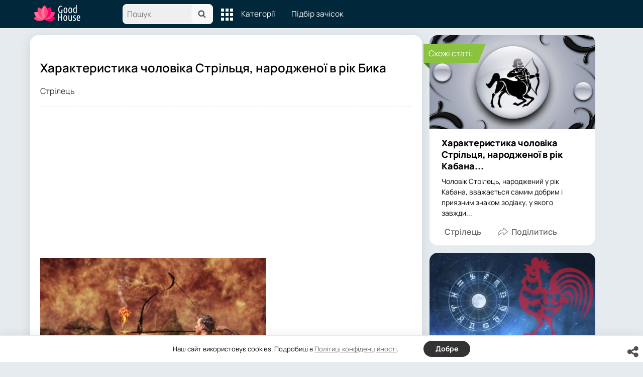

--- FILE ---
content_type: text/html; charset=utf-8
request_url: http://goodhouse.com.ua/strilec/6448-xarakteristika-cholovika-strilcya-narodzhenoi-v-rik-bika.html
body_size: 13270
content:
<!DOCTYPE html>
<html lang="ua">
<head>
<meta http-equiv="X-UA-Compatible" content="IE=edge">
<meta name="viewport" content="width=device-width, initial-scale=1.0">
<meta charset="utf-8">
<title>Чоловік Стрілець-Бик (9 фото): характеристика і сумісність хлопця, народженої в рік Бика з іншими знаками в любові, відгуки</title>
<meta name="description" content="Чоловік Стрілець – Бик, характеристика знака і сумісність хлопця з іншими знаками. Як він виявляє себе у шлюбі, належить до друзів і життя в цілому? Чи можна на нього покластися і наскільки важливий д">
<meta name="keywords" content="">
<meta property="og:site_name" content="Жіночий клуб краси та здоров&#039;я">
<meta property="og:type" content="article">
<meta property="og:title" content="Характеристика чоловіка Стрільця, народженої в рік Бика">
<meta property="og:url" content="https://goodhouse.com.ua/strilec/6448-xarakteristika-cholovika-strilcya-narodzhenoi-v-rik-bika.html">
<meta property="og:image" content="https://cdn.goodhouse.com.ua/images-jpg/6448/64480.jpg">
<meta property="og:description" content="Шансів знайти Стрільця в самоті мало, тому що завжди знаходиться в оточенні натовпу. Дуже оптимістично дивиться на життя, і цей оптимізм може іноді обмежуватися сліпою вірою.">

<link id="lf_all-css" href="/templates/goodhouse/css/all_v27597367.css" rel="stylesheet">
<link id="lf_style-css" href="/templates/goodhouse/css/style_v012.css" rel="stylesheet">
<script src="/templates/goodhouse/js/jquery.min_v12335003.js" id="lf_jquery-js"></script>
<script src="/templates/goodhouse/js/svg_v28324873.js" id="lf_asvg-js"></script>

<link rel="apple-touch-icon" sizes="180x180" href="/apple-touch-icon.png">
<link rel="icon" type="image/png" sizes="32x32" href="/favicon-32x32.png">
<link rel="icon" type="image/png" sizes="16x16" href="/favicon-16x16.png">
<link rel="manifest" href="/site.webmanifest">
<link rel="mask-icon" href="/safari-pinned-tab.svg" color="#5bbad5">
<meta name="msapplication-TileColor" content="#da532c">
<meta name="theme-color" content="#ffffff">


<script async src="https://pagead2.googlesyndication.com/pagead/js/adsbygoogle.js"></script>
<script>
     (adsbygoogle = window.adsbygoogle || []).push({
          google_ad_client: "ca-pub-3553725867342477",
          enable_page_level_ads: true
     });
</script>

</head>
<body class="rpr_recipe-template-default single single-rpr_recipe single-recipe">
<div class="main-wrapper">
    <header class="header">
            <nav class="top">
                    <div class="search-overlay-wrap"></div>
                    <div class="container wrap">
                        <div class="columns is-mobile is-gapless">
                            <div class="is-hidden-desktop menu-mobile-overlay hidden"></div>
                            <div class="column is-hidden-desktop is-narrow level is-mobile">
                                <div class="level is-mobile">
                                    <div class="level-item">
                                        <a href="#" class="top-menu-opener hamburger hamburger--spin level-item no-user-select">
                           <span class="hamburger-box">
                           <span class="hamburger-inner"></span>
                           </span>
                                        </a>
                                    </div>
                                </div>
                            </div>



                            <div class="header-logo logo">
                                <a href="https://goodhouse.com.ua" title="Good House">
                                    <svg width="131px" height="50px" viewBox="0 0 131 33" fill="none" xmlns="http://www.w3.org/2000/svg" id="svg_logo"><path d="M0 0Z" /></svg>
                                </a>
                            </div>
                            <div class="column is-hidden-touch menu-mobile is-narrow">
                                <div class="level">
                                    <div class="level-item">

                                        <div id="top-search-panel" class="top-menu-list-item">
                                            <form method="POST"  class="is-relative">
                                                <input type="hidden" name="do" value="search" />
                                                <input type="hidden" name="subaction" value="search" />
                                                <label id="top-search-panel-input-label">
                                                    <input name="story" type="text" size="16" id="top-search-panel-input" class="is-hidden-desktop-only" placeholder="Пошук">
                                                    <a href="#" id="top-search-submit">

                                                        <svg class="icon abs-middle" viewBox="0 0 15 16" fill="none" xmlns="http://www.w3.org/2000/svg" id="svg_search"><path d="M0 0Z" /></svg>

                                                    </a>
                                                </label>
                                                <div id="top-search-panel-found-results"></div>
                                                <div class="search-panel-details is-hidden-desktop links-default-style white-space-reset">
                                                    <div id="top-search-panel-tags-info" class="fb-s" style="display:none">
                                                        <p class="bi alert" style="display:none">У Пошук можна додати кілька ключових слів</p>
                                                        Пошук за кількома ключами (або):
                                                    </div>
                                                    <div id="top-search-panel-tags" class="hidden-empty fb-s"></div>
                                                    <div id="top-search-panel-submit" class="cb-box text-ellipsed mt-2" style="display:none">
                                                        <button type="submit" class="success with-icon">
                                                            <svg class="icon">
                                                                <use href="#iface-search"/>
                                                            </svg>
                                                            Почніть пошук
                                                        </button>
                                                    </div>
                                                    <div class="nav">
                                                        <span class="helper-icon isp q helper-q" title='&lt;div&gt;&lt;strong&gt;Як шукати з підказками від Google:&lt;/strong&gt;&lt;/div&gt; Почни вводити назву страви або продукту. Знайдені Ключі зявляться в випадаючому списку під рядком пошуку. Вибери і натисни на відповідне ключове слово або фразу. Цю дію можна повторити кілька разів. Натисни на кнопку з іконкою пошуку (&lt;svg class=&quot;icon small&quot;&gt;&lt;use href=&quot;#iface-search&quot;/&gt;&lt;/svg&gt;), щоб підтвердити свій вибір і почати пошук.'></span>
                                                        <div class="is-hidden-touch fb-s text-ellipsed">
                                                            <ul class="links-list with-icons px-0 my-0">
                                                                <li class="item mt-1">
                                                                    <a href="javascript:void(0)" onclick="iface.popup_all_cats()">
                                                                        <svg class="icon" viewBox="0 0 24 24" fill="none" xmlns="http://www.w3.org/2000/svg" id="svg_tree_circles"><path d="M0 0Z" /></svg>

                                                                        Дивись весь каталог
                                                                    </a>
                                                                </li>

                                                            </ul>
                                                        </div>
                                                    </div>
                                                </div>
                                            </form>

                                        </div>

                                    </div>
                                    <div class="main-menu level-item">
                                        <ul class="columns is-desktop is-gapless">

                                            <li class="is-hidden-desktop">
                                                <a href="/">
                                                    <svg class="icon inlbl va-base" viewBox="0 0 24 24" fill="none" xmlns="http://www.w3.org/2000/svg" id="svg_home"><path d="M0 0Z" /></svg>

                                                    <strong class="font-size-reset">Головна</strong>
                                                    <span class="info">-  поради, статті, фото, відгуки та багато іншого!</span>
                                                </a>
                                            </li>


                                            <li class="column is-narrow">
                                                <a href='javascript:void(0)' class="is-hidden-mobile is-hidden-tablet-only">
                                                    <svg class="icon inlbl va-m" viewBox="0 0 32 32" fill="none" xmlns="http://www.w3.org/2000/svg" id="svg_cube_tools"><path d="M0 0Z" /></svg>

                                                    <span class="is-hidden-desktop">Корисне</span>
                                                </a>
                                                <ul class="mob-opened">

                                                    <li class="as-header">
                                                        Інструменти
                                                    </li>
                                                    <li>
                                                        <a href="javascript:void(0)" onclick="iface.popup_all_cats()">
                                                            <svg class="icon" viewBox="0 0 24 24" fill="none" xmlns="http://www.w3.org/2000/svg" id="svg_tree_circles"><path d="M0 0Z" /></svg>
                                                            Ще Категорії
                                                        </a>
                                                    </li>
													<li>
                                                        <a href="https://goodhouse.com.ua/pidbir-zachisok.html" >
                                                            Підбір зачісок
                                                        </a>
                                                    </li>
                                                </ul>
                                            </li>
                                            <li class="column is-narrow">
                                                <a href='javascript:void(0)' class="is-hidden-mobile is-hidden-tablet-only">
                                                    <span>Категорії</span>
                                                </a>
                                                <ul class="mob-opened">
                                                    <li class="as-header is-hidden-desktop">
                                                        Категорії
                                                    </li>
                                                    <li class="white-space-reset">

                                                        <a href="#">
                                                            <svg class="icon" viewBox="0 0 18 17" fill="none" xmlns="http://www.w3.org/2000/svg" id="svg_book"><path d="M0 0Z" /></svg>
                                                            <strong class="font-size-reset">Популярні:</strong>
                                                            <span class="info"></span>
                                                        </a>

                                                    </li>
                                                    <li>
                                                        <a href="/poradi/">
                                                            <span class="info"> Поради </span>
                                                        </a>

                                                    </li>
                                                    <li>
                                                        <a href="/psixologiya/">
                                                            <span class="info"> Психологія </span>
                                                        </a>

                                                    </li>
                                                    <li>
                                                        <a href="/vesillya/">
                                                            <span class="info"> Весілля </span>
                                                        </a>

                                                    </li>
                                                    <li>
                                                        <a href="/manikyur/">
                                                            <span class="info"> Манікюр </span>
                                                        </a>

                                                    </li>
                                                    <li class="divider is-hidden-mobile is-hidden-tablet-only"></li>
                                                    <li class="is-hidden-mobile is-hidden-tablet-only">
                                                        <a href="#">

                                                        </a>
                                                    </li>
                                                </ul>
                                            </li>
                                            <li class="column is-narrow">
                                                <ul class="mob-opened">
                                                    <li class="is-hidden-mobile is-hidden-tablet-only white-space-reset">
                                                        <a href="https://goodhouse.com.ua">
                                                            <strong class="font-size-reset">Головна</strong>
                                                            <span class="info">- поради, статті, фото, відгуки та багато іншого!</span>
                                                        </a>
                                                    </li>
                                                </ul>
                                            </li>
											<li class="column is-narrow is-hidden-mobile is-hidden-tablet-only"><a href='https://goodhouse.com.ua/pidbir-zachisok.html' class="is-hidden-mobile is-hidden-tablet-only"><span>Підбір зачісок</span></a></li>
                                        </ul>
                                    </div>
                                </div>
                            </div>
                            <div class="column narrow-compensator"></div>
                        </div>
                    </div>
            </nav>


    </header>
    <main class="main-content">
        <div class="inner-wrapper main-content_wrapper" role="main">

            





			<input type="hidden" id="lf_scrollTop" value="0">


            
			
		    
            <div class="inner-content page-content_recipe hrecipe">
<div class="page-inner_content-recipe">
				
                      <div id="main-single-content">
<div class="content-single">

<h1 class="ftitle">Характеристика чоловіка Стрільця, народженої в рік Бика</h1>

<div class="tag"> 
<span><i class="fa fa-folder"></i> <a href="https://goodhouse.com.ua/strilec/">Стрілець</a></span>
</div>

<div class="hr-single"></div>
<div class="text-justify">

<script async src="https://pagead2.googlesyndication.com/pagead/js/adsbygoogle.js"></script>
<ins class="adsbygoogle"
     style="display:block; text-align:center;"
     data-ad-layout="in-article"
     data-ad-format="fluid"
     data-ad-client="ca-pub-3553725867342477"
     data-ad-slot="8341305120"></ins>
<script>
     (adsbygoogle = window.adsbygoogle || []).push({});
</script>



<div class="w-content"><div></div>


                <div>

<div>
    <img src="https://cdn.goodhouse.com.ua/images-jpg/6448/64480.jpg" decoding="async" loading="lazy">
</div>

                </div>

            <div>
    
    
    
    
</div>            

        <div><p>Шансів знайти Стрільця в самоті мало, тому що завжди знаходиться в оточенні натовпу. Дуже оптимістично дивиться на життя, і цей оптимізм може іноді обмежуватися сліпою вірою.</p></div>
        
        <h2 id="h2_231557">Характеристика</h2>
        
        <div><p>Стрілець завжди буде прагнути до не покоряемым вершин, і в момент руху до них часто не помічає калюж, падає, допускає помилки і переживає новий досвід. Проблема в тому, що у своєму ентузіазмі довіряє всім, і деякі люди користуються цим, ще до того, як йому вдається реалізувати задумане. Це щасливий чоловік, який навіть коли не отримує все що хотів, набуває завжди щось корисне для себе.</p><p><strong>Бувають випадки, коли повертається спустошеним, але потім швидко забуває про це і рухається далі. </strong>Те ж саме і з любов'ю. Чоловіки – Стрільці схильні рухатися вперед, навіть після втраченої любові з такою ж легкістю, як і раніше. Душа і характер мають для них більше значення, ніж зовнішність.</p></div>
        
            <div>
                <span>
<span>
    <i class="icon icon_zoom"></i>
</span>
                </span>
                <a href="https://cdn.goodhouse.com.ua/images-jpeg/6448/64480_big.jpeg" class=" highslide ">
<img src="https://cdn.goodhouse.com.ua/images-jpeg/6448/64480.jpeg" decoding="async" loading="lazy">
                </a>
            </div>
        <div><p>У представника цього знака не буває багато ворогів. Навіть ті, кого міг образити своїми одкровеннями і коментарями, зазвичай швидко прощають йому все. Часом може не вистачити такту, дипломатії і уваги, але це не навмисно. Знає сенс правди і висловлюється завжди прямолінійно і по суті. Люди ніколи не відходять від нього назавжди. Вони повернуться, як тільки гнів ущухне, і тоді знову стануть близькими друзями.</p><p><strong>Чоловік Стрілець рідко утворює тривалі відносини. </strong>У нього більшість випадкових зв'язків, тому що він нерозбірливий. Тим не менш, ніколи не бесчестен у відносинах і визнання в любові, якщо це не так. Він розповість усе про свій попередній досвід, а також пояснить, що очікує від нових відносин. Рідко бреше, але флірт іноді переходить усі межі. Швидше за все, він погодиться на шлюб, якому судилося дійти до розлучення.</p></div>
        
        
<div>
    
    
    
    
</div>            <div>
                <span>
<span>
    <i class="icon icon_zoom"></i>
</span>
                </span>
                <a href="https://cdn.goodhouse.com.ua/images-jpg/6448/64480_big.jpg" class=" highslide ">
<img src="https://cdn.goodhouse.com.ua/images-jpg/6448/64481.jpg" decoding="async" loading="lazy">
                </a>
            </div>
        <div><p>Може шукати платонічного партнера, з яким отримує духовне задоволення. Іноді, його дружелюбність плутають з фліртом. Шукає жінку розумну, яка дасть необхідну свободу. Нудьга робить нещасним, хоче дружину, яка так само захоплена життям.</p><p><strong>Однак не можна намагатися переробити цього чоловіка. </strong> По всій імовірності, Стрілець – Бик запропонує шлюб, якщо відчує себе у відносинах легко. Ніколи не дозволить своїй сім'ї або родичам втручаються в особисте життя, і партнеру не дозволить це зробити.</p><p>Не можна сумніватися в цілісності натури Стрільця – Бика, інакше дізнаєтеся противний характер. Якщо помиляється, завжди це усвідомлює; вірить, що правда і сумлінність основа всіх відносин.</p><p>Чоловік-Стрілець хоче, щоб його дружина спілкувалася з людьми так само, як він сам. Ніколи не буде намагатися поставити обмеження або заперечувати, навіть якщо друга половина працює після заміжжя. З ним приготуйтеся до прямолінійної критиці.</p></div>
        
            <div>
                <span>
<span>
    <i class="icon icon_zoom"></i>
</span>
                </span>
                <a href="https://cdn.goodhouse.com.ua/images-jpg/6448/64481_big.jpg" class=" highslide ">
<img src="https://cdn.goodhouse.com.ua/images-jpg/6448/64482.jpg" decoding="async" loading="lazy">
                </a>
            </div>
        <h2 id="h2_231561">В любові</h2>
        

<div>
    
    
    
    
</div>        <div><p>Коли Стрілець – Бик закохується, може так само швидко охолонути. Його знак управляється Юпітером, і це робить хлопця схильним до влюбливості. Чоловік діє як завойовник, який повинен підкорити серця багатьох. Загалом, добре тримати цю людину на відстані деякий час, поки наміри не стануть ясними, а емоції стабільними.</p><p>Навіть якщо буде насолоджуватися спонтанністю, є шанс поглибити почуття тільки тоді, коли є за що боротися.</p></div>
        
        <blockquote><p>Зрештою, такий хлопець належить елементу вогню, і для нього завжди важливо бути активним і кидати виклик своєї пристрасті, на шляху до того, щоб завоювати чиєсь серце.</p></blockquote>
        
            <div>
                <span>
<span>
    <i class="icon icon_zoom"></i>
</span>
                </span>
                <a href="https://cdn.goodhouse.com.ua/images-jpg/6448/64482_big.jpg" class=" highslide ">
<img src="https://cdn.goodhouse.com.ua/images-jpg/6448/64483.jpg" decoding="async" loading="lazy">
                </a>
            </div>
        <h2 id="h2_231564">Сексуальність</h2>
        
        <div><p>Секс з чоловіком-Стрільцем зазвичай веселий. Не страждає від типового нестачі впевненості і, як і у всьому в житті, хоче добре провести час. Може бути розпусним і змінювати статевих партнерів, але це робить його чудовим коханцем, який розуміє, як задовольнити другу половину. Як людина, керований Юпітером, любить все в достатку, секс теж.</p></div>
        
            <div>
                <span>
<span>
    <i class="icon icon_zoom"></i>
</span>
                </span>
                <a href="https://cdn.goodhouse.com.ua/images-jpg/6448/64483_big.jpg" class=" highslide ">
<img src="https://cdn.goodhouse.com.ua/images-jpg/6448/64484.jpg" decoding="async" loading="lazy">
                </a>
            </div>
        <h2 id="h2_231566">Відносини</h2>
        

<div>
    
    
    
    
</div>        <div><p>Не відрізняється стабільністю. Можуть бути образливими слова, що чоловік-Стрілець ненадійний. Це ближче до істини, коли справа доходить до серйозних стосунків. Стрілець є мінливим знаком, важко стримуючим бажання пізнавати щось нове. Тим не менш, коли перебуває у відносинах з партнером, який може слідувати його темпу, є хороший шанс, що Бик стане відданим, вірним і незвично стабільним.</p></div>
        
        <blockquote><p>Найголовніше, що повинен знайти в своїх відносинах – мета і почуття значущого майбутнього.</p></blockquote>
        
            <div>
                <span>
<span>
    <i class="icon icon_zoom"></i>
</span>
                </span>
                <a href="https://cdn.goodhouse.com.ua/images-jpg/6448/64484_big.jpg" class=" highslide ">
<img src="https://cdn.goodhouse.com.ua/images-jpg/6448/64485.jpg" decoding="async" loading="lazy">
                </a>
            </div>
        <h2 id="h2_231569">Довіра</h2>
        
        <div><p>Загалом, це людина, яка не дуже добре бреше. Ось чому він рідко буде робити це, навіть коли невірний або закохується в когось іншого. Йому можна довіряти, коли справа доходить до того, що говорить, але не можна, коли до стабільності його емоційної прихильності. Легко піддасться всіляких помилкам і ідеалізму. Це робить його ненадійним не тому, що бреше комусь, а тому, що бреше собі і бачить світ через рожеві окуляри.</p></div>
        
            <div>
                <span>
<span>
    <i class="icon icon_zoom"></i>
</span>
                </span>
                <a href="https://cdn.goodhouse.com.ua/images-jpg/6448/64485_big.jpg" class=" highslide ">
<img src="https://cdn.goodhouse.com.ua/images-jpg/6448/64486.jpg" decoding="async" loading="lazy">
                </a>
            </div>
        <h2 id="h2_231571">Знайомство</h2>
        

<div>
    
    
    
    
</div>        <div><p>Зустрічатися зі Стрільцем – Биком може бути неймовірно весело. Іноді його віра в позитивний результат може змусити вибрати екстремальну або навіть небезпечну діяльність. Людині цього знака потрібен партнер досить божевільний, щоб іти за ним, але все ж таки достатньо розумний, щоб зупинити його, коли це необхідно.</p><p>Це не означає, що хлопець потребує контролі, але поруч повинен знаходитися більш раціональний розум, щоб допомогти йому зробити правильний вибір. <strong>З ним ніколи не будуть нудними побачення.</strong></p></div>
        
        <blockquote><p>Якщо фінанси дозволяють, дуже ймовірно, що вже на другому побаченні можна опинитися з ним в реактивному літаку або на вершині гори.</p></blockquote>
        
            <div>
                <span>
<span>
    <i class="icon icon_zoom"></i>
</span>
                </span>
                <a href="https://cdn.goodhouse.com.ua/images-jpg/6448/64486_big.jpg" class=" highslide ">
<img src="https://cdn.goodhouse.com.ua/images-jpg/6448/64487.jpg" decoding="async" loading="lazy">
                </a>
            </div>
        <h2 id="h2_231574">Погляд на життя</h2>
        
        <div><p>Чоловіки – Стрільці часто невірно витлумачуються як поверхневі, трохи діти. Той, хто хоче сформувати хороші відносини з цією людиною, повинен розуміти, що знак Стрільця-це продовження Скорпіона, що передує Козерогові, тому в цьому не може бути нічого поверхневого.</p><p><strong>Це людина в пошуках істини, і він не заспокоїться, поки не знайде її. </strong> Шукає не чесності у своїх партнерах, а свої власні внутрішні відчуття. Найчастіше навіть не знає, чому не хоче залишатися в тих же відносинах, або чому потрібно так багато змін і пригод.</p><p>Він ненадійний, легко втрачає фокус і іноді може бути наполеглевим, нав'язує свою думку і переконання іншим. З іншого боку, оптимістичний, сповнений віри в краще майбутнє і сповнений енергії, щоб створити все, чого потребує. Прекрасна сумісність з представницею його ж знака, незалежно який рік народження. Леви і Овни так само можуть прийняти і зрозуміти такий характер. З Рибами і Козерогами краще залишатися друзями, відгуки про таких парах не кращі, не важливо, що навіть народжений у рік Бика Стрілець буде поступатися.</p><p>Детальніше про чоловіка Стрільці ви дізнаєтесь із наступного відео.</p></div>
        
    
        <div><iframe width="718" height="404" frameborder="0" allowfullscreen=""></iframe></div></div>


<script async src="https://pagead2.googlesyndication.com/pagead/js/adsbygoogle.js"></script>
<ins class="adsbygoogle"
     style="display:block; text-align:center;"
     data-ad-layout="in-article"
     data-ad-format="fluid"
     data-ad-client="ca-pub-3553725867342477"
     data-ad-slot="8341305120"></ins>
<script>
     (adsbygoogle = window.adsbygoogle || []).push({});
</script>

</div>


<div class="hr-single"></div>

</div></div> 
					 
                </div>

				
            </div>

            <aside class="sidebar">
                <div class="recipes-top_block"><div class="caption_aside">Cхожі статі:</div></div>
                <div class="recipes-block-related" data-recid="6448" itemprop="itemListElement" itemscope itemtype="https://schema.org/ListItem">
        <meta itemprop="position" content="6448">
        <div>
            <div class="recipes-photo rphoto">
<span data-url="https://goodhouse.com.ua/strilec/6446-xarakteristika-cholovika-strilcya-narodzhenoi-v-rik-kabana.html" class="as_link" itemprop="image" itemscope itemtype="http://schema.org/ImageObject">
<picture>
<source srcset="https://cdn.goodhouse.com.ua/images-jpg/6446/64460.jpg" type="image/jpeg">
<img width="360" height="315" src="https://cdn.goodhouse.com.ua/images-jpg/6446/64460.jpg" decoding="async" loading="lazy" title="Характеристика чоловіка Стрільця, народженої в рік Кабана" alt="Характеристика чоловіка Стрільця, народженої в рік Кабана" itemprop="contentUrl">
</picture>
<meta itemprop="name" content="Характеристика чоловіка Стрільця, народженої в рік Кабана">
<meta itemprop="width" content="360 px">
<meta itemprop="height" content="315 px">
</span>
            </div>
            <div class="recipes-info">
                <div class="recipes-desc">
                    <a itemprop="url" href="https://goodhouse.com.ua/strilec/6446-xarakteristika-cholovika-strilcya-narodzhenoi-v-rik-kabana.html" title="Характеристика чоловіка Стрільця, народженої в рік Кабана" class="recipes-ititle"><span itemprop="name">Характеристика чоловіка Стрільця, народженої в рік Кабана...</span></a>
                    <p itemprop="description">Чоловік Стрілець, народжений у рік Кабана, вважається самим добрим і приязним знаком зодіаку, у якого завжди...</p>
                </div>
                <div class="recipe-options">
                    <div class="recipe-options_block"><span class="recipe-options_text">Стрілець</span></div>
                    <div class="recipe-options_block recipe-options_share dyn_share" data-url="https://goodhouse.com.ua/strilec/6446-xarakteristika-cholovika-strilcya-narodzhenoi-v-rik-kabana.html"></div>
                </div>
            </div>
        </div>
    </div>



<div class="recipes-block-related" data-recid="6448" itemprop="itemListElement" itemscope itemtype="https://schema.org/ListItem">
        <meta itemprop="position" content="6448">
        <div>
            <div class="recipes-photo rphoto">
<span data-url="https://goodhouse.com.ua/strilec/6461-cholovik-strilec-narodzhenij-u-rik-pivnya-xarakteristika-i-sumisnist.html" class="as_link" itemprop="image" itemscope itemtype="http://schema.org/ImageObject">
<picture>
<source srcset="https://cdn.goodhouse.com.ua/images-jpg/6461/64610.jpg" type="image/jpeg">
<img width="360" height="315" src="https://cdn.goodhouse.com.ua/images-jpg/6461/64610.jpg" decoding="async" loading="lazy" title="Чоловік Стрілець, народжений у рік Півня: характеристика і сумісність" alt="Чоловік Стрілець, народжений у рік Півня: характеристика і сумісність" itemprop="contentUrl">
</picture>
<meta itemprop="name" content="Чоловік Стрілець, народжений у рік Півня: характеристика і сумісність">
<meta itemprop="width" content="360 px">
<meta itemprop="height" content="315 px">
</span>
            </div>
            <div class="recipes-info">
                <div class="recipes-desc">
                    <a itemprop="url" href="https://goodhouse.com.ua/strilec/6461-cholovik-strilec-narodzhenij-u-rik-pivnya-xarakteristika-i-sumisnist.html" title="Чоловік Стрілець, народжений у рік Півня: характеристика і сумісність" class="recipes-ititle"><span itemprop="name">Чоловік Стрілець, народжений у рік Півня: характеристика і...</span></a>
                    <p itemprop="description">Характер людини значною мірою визначається при його народженні. Можна сказати, що саме тоді визначається і...</p>
                </div>
                <div class="recipe-options">
                    <div class="recipe-options_block"><span class="recipe-options_text">Стрілець</span></div>
                    <div class="recipe-options_block recipe-options_share dyn_share" data-url="https://goodhouse.com.ua/strilec/6461-cholovik-strilec-narodzhenij-u-rik-pivnya-xarakteristika-i-sumisnist.html"></div>
                </div>
            </div>
        </div>
    </div>



<div class="recipes-block-related" data-recid="6448" itemprop="itemListElement" itemscope itemtype="https://schema.org/ListItem">
        <meta itemprop="position" content="6448">
        <div>
            <div class="recipes-photo rphoto">
<span data-url="https://goodhouse.com.ua/strilec/6440-xarakteristika-cholovika-strilcya-narodzhenoi-v-rik-zmii.html" class="as_link" itemprop="image" itemscope itemtype="http://schema.org/ImageObject">
<picture>
<source srcset="https://cdn.goodhouse.com.ua/images-jpg/6440/64400.jpg" type="image/jpeg">
<img width="360" height="315" src="https://cdn.goodhouse.com.ua/images-jpg/6440/64400.jpg" decoding="async" loading="lazy" title="Характеристика чоловіка Стрільця, народженої в рік Змії" alt="Характеристика чоловіка Стрільця, народженої в рік Змії" itemprop="contentUrl">
</picture>
<meta itemprop="name" content="Характеристика чоловіка Стрільця, народженої в рік Змії">
<meta itemprop="width" content="360 px">
<meta itemprop="height" content="315 px">
</span>
            </div>
            <div class="recipes-info">
                <div class="recipes-desc">
                    <a itemprop="url" href="https://goodhouse.com.ua/strilec/6440-xarakteristika-cholovika-strilcya-narodzhenoi-v-rik-zmii.html" title="Характеристика чоловіка Стрільця, народженої в рік Змії" class="recipes-ititle"><span itemprop="name">Характеристика чоловіка Стрільця, народженої в рік Змії...</span></a>
                    <p itemprop="description">Чоловік, народжений під зіркою Стрільця в рік Змії, по своїй натурі амбітний і дуже мудрий. Подібний знак є...</p>
                </div>
                <div class="recipe-options">
                    <div class="recipe-options_block"><span class="recipe-options_text">Стрілець</span></div>
                    <div class="recipe-options_block recipe-options_share dyn_share" data-url="https://goodhouse.com.ua/strilec/6440-xarakteristika-cholovika-strilcya-narodzhenoi-v-rik-zmii.html"></div>
                </div>
            </div>
        </div>
    </div>



<div class="recipes-block-related" data-recid="6448" itemprop="itemListElement" itemscope itemtype="https://schema.org/ListItem">
        <meta itemprop="position" content="6448">
        <div>
            <div class="recipes-photo rphoto">
<span data-url="https://goodhouse.com.ua/strilec/6456-xarakteristika-cholovika-strilcya-narodzhenoi-v-rik-tigra.html" class="as_link" itemprop="image" itemscope itemtype="http://schema.org/ImageObject">
<picture>
<source srcset="https://cdn.goodhouse.com.ua/images-jpg/6456/64560.jpg" type="image/jpeg">
<img width="360" height="315" src="https://cdn.goodhouse.com.ua/images-jpg/6456/64560.jpg" decoding="async" loading="lazy" title="Характеристика чоловіка Стрільця, народженої в рік Тигра" alt="Характеристика чоловіка Стрільця, народженої в рік Тигра" itemprop="contentUrl">
</picture>
<meta itemprop="name" content="Характеристика чоловіка Стрільця, народженої в рік Тигра">
<meta itemprop="width" content="360 px">
<meta itemprop="height" content="315 px">
</span>
            </div>
            <div class="recipes-info">
                <div class="recipes-desc">
                    <a itemprop="url" href="https://goodhouse.com.ua/strilec/6456-xarakteristika-cholovika-strilcya-narodzhenoi-v-rik-tigra.html" title="Характеристика чоловіка Стрільця, народженої в рік Тигра" class="recipes-ititle"><span itemprop="name">Характеристика чоловіка Стрільця, народженої в рік Тигра...</span></a>
                    <p itemprop="description">Чоловік Стрілець, народжений у рік Тигра, — вельми примітна особистість. Обережний, як хижак, і сміливий, як...</p>
                </div>
                <div class="recipe-options">
                    <div class="recipe-options_block"><span class="recipe-options_text">Стрілець</span></div>
                    <div class="recipe-options_block recipe-options_share dyn_share" data-url="https://goodhouse.com.ua/strilec/6456-xarakteristika-cholovika-strilcya-narodzhenoi-v-rik-tigra.html"></div>
                </div>
            </div>
        </div>
    </div>



<div class="recipes-block-related" data-recid="6448" itemprop="itemListElement" itemscope itemtype="https://schema.org/ListItem">
        <meta itemprop="position" content="6448">
        <div>
            <div class="recipes-photo rphoto">
<span data-url="https://goodhouse.com.ua/strilec/6436-xarakteristika-zhinki-strilcya-narodzhenoi-v-rik-kabana.html" class="as_link" itemprop="image" itemscope itemtype="http://schema.org/ImageObject">
<picture>
<source srcset="https://cdn.goodhouse.com.ua/images-jpg/6436/64360.jpg" type="image/jpeg">
<img width="360" height="315" src="https://cdn.goodhouse.com.ua/images-jpg/6436/64360.jpg" decoding="async" loading="lazy" title="Характеристика жінки Стрільця, народженої в рік Кабана" alt="Характеристика жінки Стрільця, народженої в рік Кабана" itemprop="contentUrl">
</picture>
<meta itemprop="name" content="Характеристика жінки Стрільця, народженої в рік Кабана">
<meta itemprop="width" content="360 px">
<meta itemprop="height" content="315 px">
</span>
            </div>
            <div class="recipes-info">
                <div class="recipes-desc">
                    <a itemprop="url" href="https://goodhouse.com.ua/strilec/6436-xarakteristika-zhinki-strilcya-narodzhenoi-v-rik-kabana.html" title="Характеристика жінки Стрільця, народженої в рік Кабана" class="recipes-ititle"><span itemprop="name">Характеристика жінки Стрільця, народженої в рік Кабана...</span></a>
                    <p itemprop="description">Жінка, народжена в рік Свині (Кабана) під знаком Стрільця, відрізняється цілеспрямованістю і терплячістю....</p>
                </div>
                <div class="recipe-options">
                    <div class="recipe-options_block"><span class="recipe-options_text">Стрілець</span></div>
                    <div class="recipe-options_block recipe-options_share dyn_share" data-url="https://goodhouse.com.ua/strilec/6436-xarakteristika-zhinki-strilcya-narodzhenoi-v-rik-kabana.html"></div>
                </div>
            </div>
        </div>
    </div>



<div class="recipes-block-related" data-recid="6448" itemprop="itemListElement" itemscope itemtype="https://schema.org/ListItem">
        <meta itemprop="position" content="6448">
        <div>
            <div class="recipes-photo rphoto">
<span data-url="https://goodhouse.com.ua/strilec/6450-zhinka-strilec-bik-osoblivosti-osobistosti-ta-sumisnist-u-vidnosinax.html" class="as_link" itemprop="image" itemscope itemtype="http://schema.org/ImageObject">
<picture>
<source srcset="https://cdn.goodhouse.com.ua/images-jpg/6450/64500.jpg" type="image/jpeg">
<img width="360" height="315" src="https://cdn.goodhouse.com.ua/images-jpg/6450/64500.jpg" decoding="async" loading="lazy" title="Жінка Стрілець-Бик: особливості особистості та сумісність у відносинах" alt="Жінка Стрілець-Бик: особливості особистості та сумісність у відносинах" itemprop="contentUrl">
</picture>
<meta itemprop="name" content="Жінка Стрілець-Бик: особливості особистості та сумісність у відносинах">
<meta itemprop="width" content="360 px">
<meta itemprop="height" content="315 px">
</span>
            </div>
            <div class="recipes-info">
                <div class="recipes-desc">
                    <a itemprop="url" href="https://goodhouse.com.ua/strilec/6450-zhinka-strilec-bik-osoblivosti-osobistosti-ta-sumisnist-u-vidnosinax.html" title="Жінка Стрілець-Бик: особливості особистості та сумісність у відносинах" class="recipes-ititle"><span itemprop="name">Жінка Стрілець-Бик: особливості особистості та сумісність у...</span></a>
                    <p itemprop="description">Жінку Бика-Стрільця визначає діловитість і успішність. Вона наділена якостями, які дозволяють дамі...</p>
                </div>
                <div class="recipe-options">
                    <div class="recipe-options_block"><span class="recipe-options_text">Стрілець</span></div>
                    <div class="recipe-options_block recipe-options_share dyn_share" data-url="https://goodhouse.com.ua/strilec/6450-zhinka-strilec-bik-osoblivosti-osobistosti-ta-sumisnist-u-vidnosinax.html"></div>
                </div>
            </div>
        </div>
    </div>



<div class="recipes-block-related" data-recid="6448" itemprop="itemListElement" itemscope itemtype="https://schema.org/ListItem">
        <meta itemprop="position" content="6448">
        <div>
            <div class="recipes-photo rphoto">
<span data-url="https://goodhouse.com.ua/strilec/6439-xarakteristika-cholovika-strilcya-narodzhenoi-v-rik-drakona.html" class="as_link" itemprop="image" itemscope itemtype="http://schema.org/ImageObject">
<picture>
<source srcset="https://cdn.goodhouse.com.ua/images-jpg/6439/64390.jpg" type="image/jpeg">
<img width="360" height="315" src="https://cdn.goodhouse.com.ua/images-jpg/6439/64390.jpg" decoding="async" loading="lazy" title="Характеристика чоловіка Стрільця, народженої в рік Дракона" alt="Характеристика чоловіка Стрільця, народженої в рік Дракона" itemprop="contentUrl">
</picture>
<meta itemprop="name" content="Характеристика чоловіка Стрільця, народженої в рік Дракона">
<meta itemprop="width" content="360 px">
<meta itemprop="height" content="315 px">
</span>
            </div>
            <div class="recipes-info">
                <div class="recipes-desc">
                    <a itemprop="url" href="https://goodhouse.com.ua/strilec/6439-xarakteristika-cholovika-strilcya-narodzhenoi-v-rik-drakona.html" title="Характеристика чоловіка Стрільця, народженої в рік Дракона" class="recipes-ititle"><span itemprop="name">Характеристика чоловіка Стрільця, народженої в рік Дракона...</span></a>
                    <p itemprop="description">Вважається, що особистість людини, її характер безпосередньо залежать від того місяця, в який він народився....</p>
                </div>
                <div class="recipe-options">
                    <div class="recipe-options_block"><span class="recipe-options_text">Стрілець</span></div>
                    <div class="recipe-options_block recipe-options_share dyn_share" data-url="https://goodhouse.com.ua/strilec/6439-xarakteristika-cholovika-strilcya-narodzhenoi-v-rik-drakona.html"></div>
                </div>
            </div>
        </div>
    </div>



<div class="recipes-block-related" data-recid="6448" itemprop="itemListElement" itemscope itemtype="https://schema.org/ListItem">
        <meta itemprop="position" content="6448">
        <div>
            <div class="recipes-photo rphoto">
<span data-url="https://goodhouse.com.ua/strilec/6451-xarakteristika-zhinki-strilcya-narodzhenoi-v-rik-drakona.html" class="as_link" itemprop="image" itemscope itemtype="http://schema.org/ImageObject">
<picture>
<source srcset="https://cdn.goodhouse.com.ua/images-jpg/6451/64510.jpg" type="image/jpeg">
<img width="360" height="315" src="https://cdn.goodhouse.com.ua/images-jpg/6451/64510.jpg" decoding="async" loading="lazy" title="Характеристика жінки Стрільця, народженої в рік Дракона" alt="Характеристика жінки Стрільця, народженої в рік Дракона" itemprop="contentUrl">
</picture>
<meta itemprop="name" content="Характеристика жінки Стрільця, народженої в рік Дракона">
<meta itemprop="width" content="360 px">
<meta itemprop="height" content="315 px">
</span>
            </div>
            <div class="recipes-info">
                <div class="recipes-desc">
                    <a itemprop="url" href="https://goodhouse.com.ua/strilec/6451-xarakteristika-zhinki-strilcya-narodzhenoi-v-rik-drakona.html" title="Характеристика жінки Стрільця, народженої в рік Дракона" class="recipes-ititle"><span itemprop="name">Характеристика жінки Стрільця, народженої в рік Дракона...</span></a>
                    <p itemprop="description">Поєднання Стрільця і Дракона настільки гармонійно, наскільки це взагалі можливо. Астрологи кажуть, що у таких...</p>
                </div>
                <div class="recipe-options">
                    <div class="recipe-options_block"><span class="recipe-options_text">Стрілець</span></div>
                    <div class="recipe-options_block recipe-options_share dyn_share" data-url="https://goodhouse.com.ua/strilec/6451-xarakteristika-zhinki-strilcya-narodzhenoi-v-rik-drakona.html"></div>
                </div>
            </div>
        </div>
    </div>



<div class="recipes-block-related" data-recid="6448" itemprop="itemListElement" itemscope itemtype="https://schema.org/ListItem">
        <meta itemprop="position" content="6448">
        <div>
            <div class="recipes-photo rphoto">
<span data-url="https://goodhouse.com.ua/strilec/6455-xarakteristika-zhinki-strilcya-v-lyubovi.html" class="as_link" itemprop="image" itemscope itemtype="http://schema.org/ImageObject">
<picture>
<source srcset="https://cdn.goodhouse.com.ua/images-jpg/6455/64550.jpg" type="image/jpeg">
<img width="360" height="315" src="https://cdn.goodhouse.com.ua/images-jpg/6455/64550.jpg" decoding="async" loading="lazy" title="Характеристика жінки Стрільця в любові" alt="Характеристика жінки Стрільця в любові" itemprop="contentUrl">
</picture>
<meta itemprop="name" content="Характеристика жінки Стрільця в любові">
<meta itemprop="width" content="360 px">
<meta itemprop="height" content="315 px">
</span>
            </div>
            <div class="recipes-info">
                <div class="recipes-desc">
                    <a itemprop="url" href="https://goodhouse.com.ua/strilec/6455-xarakteristika-zhinki-strilcya-v-lyubovi.html" title="Характеристика жінки Стрільця в любові" class="recipes-ititle"><span itemprop="name">Характеристика жінки Стрільця в любові...</span></a>
                    <p itemprop="description">Жінка Стрілець – це дама з непростим характером. Вона дуже швидко захоплюється, легко заводить нові романи і...</p>
                </div>
                <div class="recipe-options">
                    <div class="recipe-options_block"><span class="recipe-options_text">Стрілець</span></div>
                    <div class="recipe-options_block recipe-options_share dyn_share" data-url="https://goodhouse.com.ua/strilec/6455-xarakteristika-zhinki-strilcya-v-lyubovi.html"></div>
                </div>
            </div>
        </div>
    </div>



<div class="recipes-block-related" data-recid="6448" itemprop="itemListElement" itemscope itemtype="https://schema.org/ListItem">
        <meta itemprop="position" content="6448">
        <div>
            <div class="recipes-photo rphoto">
<span data-url="https://goodhouse.com.ua/strilec/6433-xarakteristika-zhinki-strilcya-narodzhenoi-v-rik-sobaki.html" class="as_link" itemprop="image" itemscope itemtype="http://schema.org/ImageObject">
<picture>
<source srcset="https://cdn.goodhouse.com.ua/images-jpg/6433/64330.jpg" type="image/jpeg">
<img width="360" height="315" src="https://cdn.goodhouse.com.ua/images-jpg/6433/64330.jpg" decoding="async" loading="lazy" title="Характеристика жінки Стрільця, народженої в рік Собаки" alt="Характеристика жінки Стрільця, народженої в рік Собаки" itemprop="contentUrl">
</picture>
<meta itemprop="name" content="Характеристика жінки Стрільця, народженої в рік Собаки">
<meta itemprop="width" content="360 px">
<meta itemprop="height" content="315 px">
</span>
            </div>
            <div class="recipes-info">
                <div class="recipes-desc">
                    <a itemprop="url" href="https://goodhouse.com.ua/strilec/6433-xarakteristika-zhinki-strilcya-narodzhenoi-v-rik-sobaki.html" title="Характеристика жінки Стрільця, народженої в рік Собаки" class="recipes-ititle"><span itemprop="name">Характеристика жінки Стрільця, народженої в рік Собаки...</span></a>
                    <p itemprop="description">Поєднання знаків Стрільця і Собаки створює особистостей, яким подобається життя. Вони мають веселу вдачу, є...</p>
                </div>
                <div class="recipe-options">
                    <div class="recipe-options_block"><span class="recipe-options_text">Стрілець</span></div>
                    <div class="recipe-options_block recipe-options_share dyn_share" data-url="https://goodhouse.com.ua/strilec/6433-xarakteristika-zhinki-strilcya-narodzhenoi-v-rik-sobaki.html"></div>
                </div>
            </div>
        </div>
    </div>



<div class="recipes-block-related" data-recid="6448" itemprop="itemListElement" itemscope itemtype="https://schema.org/ListItem">
        <meta itemprop="position" content="6448">
        <div>
            <div class="recipes-photo rphoto">
<span data-url="https://goodhouse.com.ua/strilec/6442-xarakteristika-strilciv-narodzhenix-u-rik-kozi.html" class="as_link" itemprop="image" itemscope itemtype="http://schema.org/ImageObject">
<picture>
<source srcset="https://cdn.goodhouse.com.ua/images-jpg/6442/64420.jpg" type="image/jpeg">
<img width="360" height="315" src="https://cdn.goodhouse.com.ua/images-jpg/6442/64420.jpg" decoding="async" loading="lazy" title="Характеристика Стрільців, народжених у рік Кози" alt="Характеристика Стрільців, народжених у рік Кози" itemprop="contentUrl">
</picture>
<meta itemprop="name" content="Характеристика Стрільців, народжених у рік Кози">
<meta itemprop="width" content="360 px">
<meta itemprop="height" content="315 px">
</span>
            </div>
            <div class="recipes-info">
                <div class="recipes-desc">
                    <a itemprop="url" href="https://goodhouse.com.ua/strilec/6442-xarakteristika-strilciv-narodzhenix-u-rik-kozi.html" title="Характеристика Стрільців, народжених у рік Кози" class="recipes-ititle"><span itemprop="name">Характеристика Стрільців, народжених у рік Кози...</span></a>
                    <p itemprop="description">У багатьох з нас є серед знайомих і близьких є люди, народжені під сузір'ям Стрільців. Погодьтеся, цей знак...</p>
                </div>
                <div class="recipe-options">
                    <div class="recipe-options_block"><span class="recipe-options_text">Стрілець</span></div>
                    <div class="recipe-options_block recipe-options_share dyn_share" data-url="https://goodhouse.com.ua/strilec/6442-xarakteristika-strilciv-narodzhenix-u-rik-kozi.html"></div>
                </div>
            </div>
        </div>
    </div>



<div class="recipes-block-related" data-recid="6448" itemprop="itemListElement" itemscope itemtype="https://schema.org/ListItem">
        <meta itemprop="position" content="6448">
        <div>
            <div class="recipes-photo rphoto">
<span data-url="https://goodhouse.com.ua/poradi/15495-listopadyakij-znak-zodiaku-2223-listopada-znak-zodiaku-skorpion-abo-strilec.html" class="as_link" itemprop="image" itemscope itemtype="http://schema.org/ImageObject">
<picture>
<source srcset="https://cdn.goodhouse.com.ua/images-jpg/15495/154950.jpg" type="image/jpeg">
<img width="360" height="315" src="https://cdn.goodhouse.com.ua/images-jpg/15495/154950.jpg" decoding="async" loading="lazy" title="Листопад &amp;#8212; який знак зодіаку? 22 &amp;#8212; 23 листопада знак зодіаку Скорпіон або Стрілець?" alt="Листопад &amp;#8212; який знак зодіаку? 22 &amp;#8212; 23 листопада знак зодіаку Скорпіон або Стрілець?" itemprop="contentUrl">
</picture>
<meta itemprop="name" content="Листопад &amp;#8212; який знак зодіаку? 22 &amp;#8212; 23 листопада знак зодіаку Скорпіон або Стрілець?">
<meta itemprop="width" content="360 px">
<meta itemprop="height" content="315 px">
</span>
            </div>
            <div class="recipes-info">
                <div class="recipes-desc">
                    <a itemprop="url" href="https://goodhouse.com.ua/poradi/15495-listopadyakij-znak-zodiaku-2223-listopada-znak-zodiaku-skorpion-abo-strilec.html" title="Листопад &amp;#8212; який знак зодіаку? 22 &amp;#8212; 23 листопада знак зодіаку Скорпіон або Стрілець?" class="recipes-ititle"><span itemprop="name">Листопад &amp;#8212; який знак зодіаку? 22 &amp;#8212; 23 листопада...</span></a>
                    <p itemprop="description">У цій статті розглянемо особливості характеру Скорпіонів і Стрільців. Не готові почути голу правду? Краще не...</p>
                </div>
                <div class="recipe-options">
                    <div class="recipe-options_block"><span class="recipe-options_text">Поради</span></div>
                    <div class="recipe-options_block recipe-options_share dyn_share" data-url="https://goodhouse.com.ua/poradi/15495-listopadyakij-znak-zodiaku-2223-listopada-znak-zodiaku-skorpion-abo-strilec.html"></div>
                </div>
            </div>
        </div>
    </div>




            </aside>
		    

            <script type="772c4c0a9efdb5164322c162-text/javascript">
            window.ya_params = {
        lf_page_type: 'recipe',
        lf_recipe_author: '',
        lf_recipe_photo: '1',
        lf_recipe_video: '0',
    };
</script>
        </div>
    </main>
    <footer class="footer">
        <div class="inner-wrapper footer-wrapper" role="contentinfo">
            <div class="footer-copyright">
                <p>© 2009-2023, GoodHouse.com.ua - жіночий клуб краси та здоров'я</p>
            </div>

            <div class="footer-menu">
                <ul id="footer-menu" class="e-menu cn-gutter-h-30 e-menu--main">
                    <li id="menu-item-690" class="menu-item menu-item-type-post_type menu-item-object-page current-menu-item page_item page-item-685 current_page_item menu-item-690">
                        <span data-url="https://goodhouse.com.ua/index.php?do=feedback" class="as_link">Контакти</span>
                    </li>
                    <li id="menu-item-691" class="menu-item menu-item-type-post_type menu-item-object-page menu-item-691">
                        <span data-url="https://goodhouse.com.ua/agreement.html" class="as_link">Правила сайту</span>
                    </li>
                    <li id="menu-item-689" class="menu-item menu-item-type-post_type menu-item-object-page menu-item-privacy-policy menu-item-689">
                        <span data-url="https://goodhouse.com.ua/privacy.html" class="as_link">Конфіденційність</span>
                    </li>
                </ul>
            </div>

            <div class="footer-social">
            </div>
        </div>
    </footer>
</div>
<div id="popup_container"></div>


<script async src="https://pagead2.googlesyndication.com/pagead/js/adsbygoogle.js"></script>
<!-- goodhouse.com.ua (adaptive) -->
<ins class="adsbygoogle"
     style="display:block"
     data-ad-client="ca-pub-3553725867342477"
     data-ad-slot="8556927545"
     data-ad-format="auto"
     data-full-width-responsive="true"></ins>
<script>
     (adsbygoogle = window.adsbygoogle || []).push({});
</script>


<!--<link href="/engine/editor/css/default.css?v=4476f" rel="stylesheet" type="text/css">
<script src="/engine/classes/js/jquery.js?v=4476f"></script>
<script src="/engine/classes/js/jqueryui.js?v=4476f" defer></script>
<script src="/engine/classes/js/dle_js.js?v=4476f" defer></script>
<script src="/engine/classes/highslide/highslide.js?v=4476f" defer></script>
<script src="/engine/classes/masha/masha.js?v=4476f" defer></script>-->
<script src="/engine/classes/js/dle_js.js?v=4476f" defer></script>
<!-- Global site tag (gtag.js) - Google Analytics -->
<script async src="https://www.googletagmanager.com/gtag/js?id=UA-138640248-1"></script>
<script>
  window.dataLayer = window.dataLayer || [];
  function gtag(){dataLayer.push(arguments);}
  gtag('js', new Date());
  gtag('config', 'UA-138640248-1');
</script>

<script src="/templates/goodhouse/js/jquery.tools_v27553898.js" id="lf_tools-js"></script>
<script src="/templates/goodhouse/js/basic_v10.min.js" id="lf_basic-js"></script>
<script>
<!--
var dle_root       = '/';
var dle_admin      = '';
var dle_login_hash = 'dc1efe6c39d915aba6b8927856d098e5524bc0c5';
var dle_group      = 5;
var dle_skin       = 'goodhouse';
var dle_wysiwyg    = '1';
var quick_wysiwyg  = '1';
var dle_min_search = '4';
var dle_act_lang   = ["Да", "Нет", "Ввод", "Отмена", "Сохранить", "Удалить", "Загрузка. Пожалуйста, подождите..."];
var menu_short     = 'Быстрое редактирование';
var menu_full      = 'Полное редактирование';
var menu_profile   = 'Просмотр профиля';
var menu_send      = 'Отправить сообщение';
var menu_uedit     = 'Админцентр';
var dle_info       = 'Информация';
var dle_confirm    = 'Подтверждение';
var dle_prompt     = 'Ввод информации';
var dle_req_field  = 'Заполните все необходимые поля';
var dle_del_agree  = 'Вы действительно хотите удалить? Данное действие невозможно будет отменить';
var dle_spam_agree = 'Вы действительно хотите отметить пользователя как спамера? Это приведёт к удалению всех его комментариев';
var dle_c_title    = 'Отправка жалобы';
var dle_complaint  = 'Укажите текст Вашей жалобы для администрации:';
var dle_mail       = 'Ваш e-mail:';
var dle_big_text   = 'Выделен слишком большой участок текста.';
var dle_orfo_title = 'Укажите комментарий для администрации к найденной ошибке на странице:';
var dle_p_send     = 'Отправить';
var dle_p_send_ok  = 'Уведомление успешно отправлено';
var dle_save_ok    = 'Изменения успешно сохранены. Обновить страницу?';
var dle_reply_title= 'Ответ на комментарий';
var dle_tree_comm  = '0';
var dle_del_news   = 'Удалить статью';
var dle_sub_agree  = 'Вы действительно хотите подписаться на комментарии к данной публикации?';
var dle_captcha_type  = '0';
var DLEPlayerLang     = {prev: 'Предыдущий',next: 'Следующий',play: 'Воспроизвести',pause: 'Пауза',mute: 'Выключить звук', unmute: 'Включить звук', settings: 'Настройки', enterFullscreen: 'На полный экран', exitFullscreen: 'Выключить полноэкранный режим', speed: 'Скорость', normal: 'Обычная', quality: 'Качество', pip: 'Режим PiP'};
var allow_dle_delete_news   = false;
var dle_search_delay   = false;
var dle_search_value   = '';
jQuery(function($){
FastSearch();

hs.graphicsDir = '/engine/classes/highslide/graphics/';
hs.wrapperClassName = 'rounded-white';
hs.outlineType = 'rounded-white';
hs.numberOfImagesToPreload = 0;
hs.captionEval = 'this.thumb.alt';
hs.showCredits = false;
hs.align = 'center';
hs.transitions = ['expand', 'crossfade'];

hs.lang = { loadingText : 'Загрузка...', playTitle : 'Просмотр слайдшоу (пробел)', pauseTitle:'Пауза', previousTitle : 'Предыдущее изображение', nextTitle :'Следующее изображение',moveTitle :'Переместить', closeTitle :'Закрыть (Esc)',fullExpandTitle:'Развернуть до полного размера',restoreTitle:'Кликните для закрытия картинки, нажмите и удерживайте для перемещения',focusTitle:'Сфокусировать',loadingTitle:'Нажмите для отмены'
};
hs.slideshowGroup='fullnews'; hs.addSlideshow({slideshowGroup: 'fullnews', interval: 4000, repeat: false, useControls: true, fixedControls: 'fit', overlayOptions: { opacity: .75, position: 'bottom center', hideOnMouseOut: true } });

});
//-->
</script>
<script defer src="https://static.cloudflareinsights.com/beacon.min.js/vcd15cbe7772f49c399c6a5babf22c1241717689176015" integrity="sha512-ZpsOmlRQV6y907TI0dKBHq9Md29nnaEIPlkf84rnaERnq6zvWvPUqr2ft8M1aS28oN72PdrCzSjY4U6VaAw1EQ==" data-cf-beacon='{"version":"2024.11.0","token":"629f0f81b90f443ca471848a645892f5","r":1,"server_timing":{"name":{"cfCacheStatus":true,"cfEdge":true,"cfExtPri":true,"cfL4":true,"cfOrigin":true,"cfSpeedBrain":true},"location_startswith":null}}' crossorigin="anonymous"></script>
</body>
</html>

--- FILE ---
content_type: text/html; charset=utf-8
request_url: https://www.google.com/recaptcha/api2/aframe
body_size: 266
content:
<!DOCTYPE HTML><html><head><meta http-equiv="content-type" content="text/html; charset=UTF-8"></head><body><script nonce="tqqEqQHRYOVmYJX5i-fTeg">/** Anti-fraud and anti-abuse applications only. See google.com/recaptcha */ try{var clients={'sodar':'https://pagead2.googlesyndication.com/pagead/sodar?'};window.addEventListener("message",function(a){try{if(a.source===window.parent){var b=JSON.parse(a.data);var c=clients[b['id']];if(c){var d=document.createElement('img');d.src=c+b['params']+'&rc='+(localStorage.getItem("rc::a")?sessionStorage.getItem("rc::b"):"");window.document.body.appendChild(d);sessionStorage.setItem("rc::e",parseInt(sessionStorage.getItem("rc::e")||0)+1);localStorage.setItem("rc::h",'1769019427324');}}}catch(b){}});window.parent.postMessage("_grecaptcha_ready", "*");}catch(b){}</script></body></html>

--- FILE ---
content_type: text/css
request_url: http://goodhouse.com.ua/templates/goodhouse/css/style_v012.css
body_size: 25846
content:
 html,
 body {
	 background-color: #e5ebef;
     height: 100%;
     text-size-adjust: none;
     -webkit-text-size-adjust: none;
     -moz-text-size-adjust: none;
     -ms-text-size-adjust: none
 }
 
 /* start test */
 
/* #main-single-content ul {
  list-style: none;
}
#main-single-content ul li::before {
  content: "✅";
  display: inline-block;
  margin-right: 0.2rem;
}*/

 #main-single-content table {
     width: 100%;
     overflow-x: auto;
     max-width: 800px;
     display: block;
     transform: rotateX(180deg);
 }
 #main-single-content tbody {transform: rotateX(180deg);}



 .content-single .hr-single {
     border-bottom: 1px dashed #ddd;
     margin-bottom: 20px;
     margin-top: 20px;
 }

 .h1Cat {
     font-weight: 600;
     margin-bottom: 15px;
     font-size: 24px;
     text-align: center;
 }

 .catSpeedBar {
     margin-left: 42px;
     margin-bottom: 10px;
 }

 .ulParCat {
     margin-bottom: 20px;
 }

 iframe {max-width:100% !important; text-align: center; padding: 5px;}
 .video-container{overflow:hidden;position:relative;width:100%}.video-container::after{padding-top:56.25%;display:block;content:''}.video-container iframe{position:absolute;top:0;left:0;width:100%;height:100%}


 /* menu start */

 .categories-list .root-category {
     border-top: 1px solid #e1e1e1;
     padding: 1rem 0
 }

 .categories-list .root-category:first-child {
     border-top: 0
 }

 @media (min-width:500px) {
     .categories-list .root-category {
         columns: 2
     }
 }

 .categories-list .root-category .category {
     margin-bottom: .25rem
 }

 .categories-list .root-category .category .header a {
     position: relative;
     padding: 5px;
     padding-left: 40px;
     display: inline-block;
     color: #515151;
     text-decoration: none;
     font-weight: 700
 }

 .categories-list .root-category .category .header a .category-icon {
     position: absolute;
     left: 0;
     top: 0
 }

 .fb-s {
     margin-top: 0.5em;
 }

 .text-ellipsed {
     white-space: nowrap;
     overflow: hidden;
     text-overflow: ellipsis;
     max-width: 100%;
 }

 ul.links-list.with-icons {
     padding-left: 1rem;
     list-style: none;
 }

 .px-0 {
     padding-left: 0 !important;
     padding-right: 0 !important;
 }

 .my-0 {
     margin-top: 0 !important;
     margin-bottom: 0 !important;
 }

 .links-list.with-icons .item {
     position: relative;
     padding-left: 32px;
 }

 .links-list .item {
     margin: 0.75rem 0;
 }

 .mt-1 {
     margin-top: 0.25rem !important;
 }

 .links-default-style a {
     color: #084499;
     text-decoration: underline;
     text-underline-position: under;
     -webkit-text-decoration-style: dashed;
     text-decoration-style: dashed;
     text-decoration-thickness: from-font;
     text-decoration-thickness: 1px;
 }

 a.is-hidden-mobile.is-hidden-tablet-only span {color: #fff}

 .icon {
     display: inline-block;
     vertical-align: bottom;
     width: 24px;
     height: 24px;
     --color-1: #ff5401;
     --color-2: #219653;
     --color-3: #1b71e4;
     --color-4: #d10026;
     fill: #515151
 }

 .va-base {
     vertical-align: baseline !important
 }

 .va-m {
     vertical-align: middle!important;
 }

 .inlbl {
     display: inline-block !important
 }

 .abs-middle {
     position: absolute;
     top: 0;
     bottom: 0;
     right: 0;
     left: 0;
     margin: auto;
 }

 .font-size-reset {
     font-size: 1rem!important;
 }


 @media screen and (min-width:769px),
 print {
     .columns:not(.is-desktop) {
         display: -ms-flexbox;
         display: flex
     }
 }

 @media screen and (min-width:1024px) {
     .columns.is-desktop {
         display: -ms-flexbox;
         display: flex
     }
 }

 @media screen and (min-width:769px), print {

     .column.is-narrow,
     .column.is-narrow-tablet {
         -ms-flex: none;
         flex: none;
         width: unset
     }
 }

 .level {
     -ms-flex-align: center;
     align-items: center;
     -ms-flex-pack: justify;
     justify-content: space-between
 }

 .level code {
     border-radius: 4px
 }

 .level img {
     display: inline-block;
     vertical-align: top
 }

 .level.is-mobile {
     display: -ms-flexbox;
     display: flex
 }

 .level.is-mobile .level-left,
 .level.is-mobile .level-right {
     display: -ms-flexbox;
     display: flex
 }

 .level.is-mobile .level-left+.level-right {
     margin-top: 0
 }

 .level.is-mobile .level-item:not(:last-child) {
     margin-bottom: 0;
     margin-right: .75rem
 }

 .level.is-mobile .level-item:not(.is-narrow) {
     -ms-flex-positive: 1;
     flex-grow: 1
 }

 @media screen and (min-width:769px),
 print {
     .level {
         display: -ms-flexbox;
         display: flex
     }

     .level>.level-item:not(.is-narrow) {
         -ms-flex-positive: 1;
         flex-grow: 1
     }
 }


 .level-item {
     -ms-flex-align: center;
     align-items: center;
     display: -ms-flexbox;
     display: flex;
     -ms-flex-preferred-size: auto;
     flex-basis: auto;
     -ms-flex-positive: 0;
     flex-grow: 0;
     -ms-flex-negative: 0;
     flex-shrink: 0;
     -ms-flex-pack: center;
     justify-content: center
 }

 .column {
     display: block;
     -ms-flex-preferred-size: 0;
     flex-basis: 0;
     -ms-flex-positive: 1;
     flex-grow: 1;
     -ms-flex-negative: 1;
     flex-shrink: 1;
     padding: .75rem
 }

 .columns.is-mobile>.column.is-narrow {
     -ms-flex: none;
     flex: none;
     width: unset
 }

 .columns {
     margin-left: -.75rem;
     margin-right: -.75rem;
     margin-top: -.75rem
 }


 .columns:last-child {
     margin-bottom: -.75rem
 }

 .columns:not(:last-child) {
     margin-bottom: calc(1.5rem - .75rem)
 }

 .columns.is-centered {
     -ms-flex-pack: center;
     justify-content: center
 }

 .columns.is-gapless {
     margin-left: 0;
     margin-right: 0;
     margin-top: 0
 }

 .columns.is-gapless>.column {
     margin: 0;
     padding: 0 !important
 }

 .columns.is-gapless:not(:last-child) {
     margin-bottom: 1.5rem
 }

 .columns.is-gapless:last-child {
     margin-bottom: 0
 }


 @media screen and (min-width:769px),
 print {
     .columns:not(.is-desktop) {
         display: -ms-flexbox;
         display: flex
     }
 }

 @media screen and (max-width:768px) {
     .is-hidden-mobile {
         display: none !important
     }
 }

 @media screen and (min-width:769px),
 print {
     .is-hidden-tablet {
         display: none !important
     }
 }

 @media screen and (min-width:769px) and (max-width:1023px) {
     .is-hidden-tablet-only {
         display: none !important
     }
 }

 @media screen and (max-width:1023px) {
     .is-hidden-touch {
         display: none !important
     }
 }

 @media screen and (min-width:1024px) {
     .is-hidden-desktop {
         display: none !important
     }
 }

 @media screen and (min-width:1024px) and (max-width:1215px) {
     .is-hidden-desktop-only {
         display: none !important
     }
 }

 @media screen and (min-width:1216px) {
     .is-hidden-widescreen {
         display: none !important
     }
 }

 @media screen and (min-width:1216px) and (max-width:1407px) {
     .is-hidden-widescreen-only {
         display: none !important
     }
 }

 @media screen and (min-width:1408px) {
     .is-hidden-fullhd {
         display: none !important
     }
 }

 .is-invisible {
     visibility: hidden !important
 }

 @media screen and (max-width:768px) {
     .is-invisible-mobile {
         visibility: hidden !important
     }
 }

 @media screen and (min-width:769px),
 print {
     .is-invisible-tablet {
         visibility: hidden !important
     }
 }

 @media screen and (min-width:769px) and (max-width:1023px) {
     .is-invisible-tablet-only {
         visibility: hidden !important
     }
 }

 @media screen and (max-width:1023px) {
     .is-invisible-touch {
         visibility: hidden !important
     }
 }

 @media screen and (min-width:1024px) {
     .is-invisible-desktop {
         visibility: hidden !important
     }
 }

 @media screen and (min-width:1024px) and (max-width:1215px) {
     .is-invisible-desktop-only {
         visibility: hidden !important
     }
 }

 @media screen and (min-width:1216px) {
     .is-invisible-widescreen {
         visibility: hidden !important
     }
 }

 @media screen and (min-width:1216px) and (max-width:1407px) {
     .is-invisible-widescreen-only {
         visibility: hidden !important
     }
 }

 @media screen and (min-width:1408px) {
     .is-invisible-fullhd {
         visibility: hidden !important
     }
 }


 nav.top {
     /*background: #fff;*/
     background: #01273a;
     border-bottom: 2px solid #f0f0f0;
     height: 48px;
     position: fixed;
     left: 0;
     top: 0;
     width: 100%;
     z-index: 1000
 }

 nav.top .container {
     height: 100%
 }

 nav.top .container>.columns {
     height: 100%
 }

 nav.top .container>.columns .column>.level {
     height: 100%
 }

 nav.top .header-item {
     white-space: nowrap;
     margin-left: 16px !important;
     position: relative
 }

 nav.top .header-item:after {
     content: "";
     width: 2px;
     position: absolute;
     top: 0;
     bottom: 0;
     left: -10px;
     margin: auto;
     height: 1.5rem;
     border-right: 1px solid #f0f0f0
 }

 @media (min-width:1024px) {
     nav.top .top-menu-list-item {
         white-space: nowrap;
         margin-left: 16px !important;
         position: relative
     }

     nav.top .top-menu-list-item:after {
         content: "";
         width: 2px;
         position: absolute;
         top: 0;
         bottom: 0;
         left: -10px;
         margin: auto;
         height: 1.5rem;
         /*border-right: 1px solid #f0f0f0*/
     }
 }

 nav.top .popup-menu-top-list {
     border-radius: .5rem;
     box-shadow: 5px 5px 5px rgba(0, 0, 0, .1);
     font-size: .96rem !important;
     font-style: normal;
     padding: .5rem 1rem .25rem 1rem;
     white-space: nowrap;
     background: #f8f8f8;
     margin: auto;
     border: 1px solid #efefef;
     max-width: 350px;
     border-top: 2px solid #ff5401;
     border-top-right-radius: 0;
     border-top-left-radius: 0
 }

 nav.top .popup-menu-top-list a:hover {
     color: #eb3a00
 }

 nav.top .popup-menu-top-list a.alert:hover {
     color: #b80021
 }

 nav.top .popup-menu-top-list a,
 nav.top .popup-menu-top-list span {
     text-overflow: ellipsis;
     overflow: hidden
 }

 nav.top .popup-menu-top-list>ul {
     margin: 0;
     padding: 0
 }

 nav.top .popup-menu-top-list ul {
     list-style: none
 }

 nav.top .popup-menu-top-list li.divider {
     background: #f0f0f0;
     height: .5rem
 }

 nav.top .popup-menu-top-list li.as-header {
     border-bottom: 1px solid #f0f0f0;
     margin: 0;
     padding: .5rem 0;
     font-size: 1rem !important;
     border-top: .5rem solid #f0f0f0
 }

 nav.top .popup-menu-top-list li.as-header:first-child {
     border-top: 0
 }

 nav.top .popup-menu-top-list li.bi {
     white-space: normal;
     padding-right: 0;
     font-style: italic
 }

 nav.top .popup-menu-top-list li.bi a {
     display: inline !important;
     color: #084499;
     text-decoration: underline;
     text-underline-position: under;
     -webkit-text-decoration-style: dashed;
     text-decoration-style: dashed;
     text-decoration-thickness: from-font;
     text-decoration-thickness: 1px;
     padding: 0 !important;
     border: 0 !important
 }

 nav.top .popup-menu-top-list li.bi a:hover {
     color: #f53d00;
     text-decoration: underline;
     text-underline-position: under;
     -webkit-text-decoration-style: dashed;
     text-decoration-style: dashed;
     text-decoration-thickness: from-font;
     text-decoration-thickness: 1px
 }

 nav.top .popup-menu-top-list li a {
     display: block;
     padding: .5rem 0;
     border-bottom: 1px solid #f0f0f0;
     color: #3f3f3f;
     text-decoration: none
 }

 nav.top .popup-menu-top-list li a:hover {
     text-decoration: none
 }

 nav.top .popup-menu-top-list li a>svg.icon {
     width: 1rem;
     height: 1rem;
     margin-right: .25rem;
     margin-bottom: .125rem
 }

 nav.top .popup-menu-top-list li:last-child>a {
     border-bottom: 0
 }

 nav.top a.user-logo {
     border-radius: 50%;
     overflow: hidden;
     display: inline-block
 }

 nav.top a.user-logo img {
     height: 38px;
     display: block
 }

 nav.top a.top-menu-opener.hamburger {
     height: 25px
 }

 nav.top .popup-menu-list-dropdown {
     border-radius: .5rem;
     box-shadow: 5px 5px 5px rgba(0, 0, 0, .1);
     font-size: .96rem !important;
     font-style: normal;
     padding: .5rem 1rem .25rem 1rem;
     white-space: nowrap;
     background: #f8f8f8;
     margin: auto;
     border: 1px solid #efefef;
     max-width: 350px;
     border-top: 2px solid #ff5401;
     border-top-right-radius: 0;
     border-top-left-radius: 0;
     display: none;
     position: absolute;
     top: 100%;
     z-index: 1001
 }

 nav.top .popup-menu-list-dropdown a:hover {
     color: #eb3a00
 }

 nav.top .popup-menu-list-dropdown a.alert:hover {
     color: #b80021
 }

 nav.top .popup-menu-list-dropdown a,
 nav.top .popup-menu-list-dropdown span {
     text-overflow: ellipsis;
     overflow: hidden
 }

 nav.top .popup-menu-list-dropdown>ul {
     margin: 0;
     padding: 0
 }

 nav.top .popup-menu-list-dropdown ul {
     list-style: none
 }

 nav.top .popup-menu-list-dropdown li.divider {
     background: #f0f0f0;
     height: .5rem
 }

 nav.top .popup-menu-list-dropdown li.as-header {
     border-bottom: 1px solid #f0f0f0;
     margin: 0;
     padding: .5rem 0;
     font-size: 1rem !important;
     border-top: .5rem solid #f0f0f0
 }

 nav.top .popup-menu-list-dropdown li.as-header:first-child {
     border-top: 0
 }

 nav.top .popup-menu-list-dropdown li.bi {
     white-space: normal;
     padding-right: 0;
     font-style: italic
 }

 nav.top .popup-menu-list-dropdown li.bi a {
     display: inline !important;
     color: #084499;
     text-decoration: underline;
     text-underline-position: under;
     -webkit-text-decoration-style: dashed;
     text-decoration-style: dashed;
     text-decoration-thickness: from-font;
     text-decoration-thickness: 1px;
     padding: 0 !important;
     border: 0 !important
 }

 nav.top .popup-menu-list-dropdown li.bi a:hover {
     color: #f53d00;
     text-decoration: underline;
     text-underline-position: under;
     -webkit-text-decoration-style: dashed;
     text-decoration-style: dashed;
     text-decoration-thickness: from-font;
     text-decoration-thickness: 1px
 }

 nav.top .popup-menu-list-dropdown li a {
     display: block;
     padding: .5rem 0;
     border-bottom: 1px solid #f0f0f0;
     color: #3f3f3f;
     text-decoration: none
 }

 nav.top .popup-menu-list-dropdown li a:hover {
     text-decoration: none
 }

 nav.top .popup-menu-list-dropdown li a>svg.icon {
     width: 1rem;
     height: 1rem;
     margin-right: .25rem;
     margin-bottom: .125rem
 }

 nav.top .popup-menu-list-dropdown li:last-child>a {
     border-bottom: 0
 }

 nav.top .popup-menu-list-dropdown.to-right {
     right: 0
 }

 nav.top .popup-menu-list-dropdown.to-left {
     left: 0
 }

 nav.top .popup-menu-list-dropdown.line-color-success {
     border-top-color: #219653
 }

 nav.top .popup-menu-list-dropdown:before {
     content: '';
     display: block;
     position: absolute;
     bottom: 100%;
     height: 6px;
     background: 0 0;
     width: 100%;
     left: 0
 }

 @media (min-width:1024px) {
     nav.top .popup-menu-list-dropdown:before {
         height: 12px
     }
 }

 nav.top .counter {
     font-size: .64rem !important;
     line-height: 1.4em;
     font-weight: 700;
     text-decoration: none;
     position: relative
 }

 nav.top .counter span {
     position: absolute;
     right: -7px;
     top: 0;
     margin: auto;
     padding: 2px 2px;
     display: inline-block;
     text-align: center;
     border-radius: .5rem;
     min-width: 1rem;
     color: #d10026;
     background: #fff
 }

 nav.top .main-menu a {
     display: block;
     text-decoration: none;
     color: #3f3f3f
 }

 nav.top .main-menu ul {
     list-style: none;
     margin: 0;
     padding: 0
 }

 @media (min-width:1024px) {
     nav.top .main-menu>ul>li {
         white-space: nowrap;
         margin-left: 16px !important;
         position: relative
     }

     nav.top .main-menu>ul>li:after {
         content: "";
         width: 2px;
         position: absolute;
         top: 0;
         bottom: 0;
         left: -10px;
         margin: auto;
         height: 1.5rem;
         /*border-right: 1px solid #f0f0f0*/
     }
 }

 nav.top .main-menu>ul>li ul {
     display: none
 }

 nav.top .main-menu .channel-item img {
     width: 24px
 }

 @media (max-width:1023px) {
     nav.top .main-menu>ul>li>a {
         border-bottom: 1px solid #f0f0f0 !important
     }

     nav.top .main-menu>ul>li>ul.mob-opened {
         border-left: 0;
         padding-left: 0;
         display: block !important
     }

     nav.top .main-menu>ul>li>ul li.as-header {
         border-top: .5rem solid #f0f0f0 !important;
         padding: .5rem
     }

     nav.top .main-menu>ul>li ul {
         border-left: 2px solid #ff5401;
         padding-left: 1rem;
         border-bottom: 1px solid #f0f0f0
     }

     nav.top .main-menu>ul>li ul.mob-opened {
         display: block
     }

     nav.top .main-menu li.divider {
         background: #f0f0f0;
         height: .5rem
     }

     nav.top .main-menu li.as-header {
         border-bottom: 1px solid #f0f0f0;
         margin: 0;
         padding: .5rem 0;
         font-size: 1rem !important;
         border-top: .5rem solid #f0f0f0
     }

     nav.top .main-menu li.as-header:first-child {
         border-top: 0
     }

     nav.top .main-menu li.bi {
         white-space: normal;
         padding-right: 0;
         font-style: italic
     }

     nav.top .main-menu li.bi a {
         display: inline !important;
         color: #084499;
         text-decoration: underline;
         text-underline-position: under;
         -webkit-text-decoration-style: dashed;
         text-decoration-style: dashed;
         text-decoration-thickness: from-font;
         text-decoration-thickness: 1px;
         padding: 0 !important;
         border: 0 !important
     }

     nav.top .main-menu li.bi a:hover {
         color: #f53d00;
         text-decoration: underline;
         text-underline-position: under;
         -webkit-text-decoration-style: dashed;
         text-decoration-style: dashed;
         text-decoration-thickness: from-font;
         text-decoration-thickness: 1px
     }

     nav.top .main-menu li a {
         display: block;
         padding: .5rem 0;
         border-bottom: 1px solid #f0f0f0;
         color: #3f3f3f;
         text-decoration: none
     }

     nav.top .main-menu li a:hover {
         text-decoration: none
     }

     nav.top .main-menu li a>svg.icon {
         width: 1rem;
         height: 1rem;
         margin-right: .25rem;
         margin-bottom: .125rem
     }

     nav.top .main-menu li:last-child>a {
         border-bottom: 0
     }

     nav.top .main-menu li .bi {
         padding-right: .5rem
     }

     nav.top .main-menu a {
         padding: .5em !important;
         position: relative
     }

     nav.top .main-menu a:not(:last-child):after {
         content: '';
         display: inline-block;
         width: .5rem;
         height: .5rem;
         background: 0 0;
         border-top: .4rem solid transparent;
         border-bottom: .4rem solid transparent;
         border-left: .5rem solid #f0f0f0;
         transition: .2s ease;
         position: absolute;
         right: .5rem;
         top: 0;
         bottom: 0;
         margin: auto
     }

     nav.top .main-menu a:not(:last-child):after.opened {
         transform: rotate(90deg);
         border-left-color: #ff5401
     }

     nav.top .main-menu a.opened:after {
         transform: rotate(90deg);
         border-left-color: #ff5401
     }
 }

 @media (min-width:1024px) {
     nav.top .main-menu {
         font-size: .96rem !important
     }

     nav.top .main-menu a {
         padding: 0;
         border-bottom: 0
     }

     nav.top .main-menu>ul>li li {
         position: relative
     }

     nav.top .main-menu>ul>li ul {
         border-radius: .5rem;
         box-shadow: 5px 5px 5px rgba(0, 0, 0, .1);
         font-size: .96rem !important;
         font-style: normal;
         padding: .5rem 1rem .25rem 1rem;
         white-space: nowrap;
         background: #f8f8f8;
         margin: auto;
         border: 1px solid #efefef;
         max-width: 350px;
         border-top: 2px solid #ff5401;
         border-top-right-radius: 0;
         border-top-left-radius: 0;
         top: 0;
         left: 100%;
         position: absolute;
         z-index: 1000
     }

     nav.top .main-menu>ul>li ul a:hover {
         color: #eb3a00
     }

     nav.top .main-menu>ul>li ul a.alert:hover {
         color: #b80021
     }

     nav.top .main-menu>ul>li ul a,
     nav.top .main-menu>ul>li ul span {
         text-overflow: ellipsis;
         overflow: hidden
     }

     nav.top .main-menu>ul>li ul>ul {
         margin: 0;
         padding: 0
     }

     nav.top .main-menu>ul>li ul ul {
         list-style: none
     }

     nav.top .main-menu>ul>li ul li.divider {
         background: #f0f0f0;
         height: .5rem
     }

     nav.top .main-menu>ul>li ul li.as-header {
         border-bottom: 1px solid #f0f0f0;
         margin: 0;
         padding: .5rem 0;
         font-size: 1rem !important;
         border-top: .5rem solid #f0f0f0
     }

     nav.top .main-menu>ul>li ul li.as-header:first-child {
         border-top: 0
     }

     nav.top .main-menu>ul>li ul li.bi {
         white-space: normal;
         padding-right: 0;
         font-style: italic
     }

     nav.top .main-menu>ul>li ul li.bi a {
         display: inline !important;
         color: #084499;
         text-decoration: underline;
         text-underline-position: under;
         -webkit-text-decoration-style: dashed;
         text-decoration-style: dashed;
         text-decoration-thickness: from-font;
         text-decoration-thickness: 1px;
         padding: 0 !important;
         border: 0 !important
     }

     nav.top .main-menu>ul>li ul li.bi a:hover {
         color: #f53d00;
         text-decoration: underline;
         text-underline-position: under;
         -webkit-text-decoration-style: dashed;
         text-decoration-style: dashed;
         text-decoration-thickness: from-font;
         text-decoration-thickness: 1px
     }

     nav.top .main-menu>ul>li ul li a {
         display: block;
         padding: .5rem 0;
         border-bottom: 1px solid #f0f0f0;
         color: #3f3f3f;
         text-decoration: none
     }

     nav.top .main-menu>ul>li ul li a:hover {
         text-decoration: none
     }

     nav.top .main-menu>ul>li ul li a>svg.icon {
         width: 1rem;
         height: 1rem;
         margin-right: .25rem;
         margin-bottom: .125rem
     }

     nav.top .main-menu>ul>li ul li:last-child>a {
         border-bottom: 0
     }

     nav.top .main-menu>ul>li .menu-to-left ul {
         right: 110%;
         left: unset
     }

     nav.top .main-menu>ul>li>ul {
         top: 100%;
         left: -50%
     }

     nav.top .main-menu>ul>li>a {
         line-height: 56px
     }

     nav.top .main-menu>ul>li>a:hover:after {
         content: "";
         background: #ff5401;
         width: 100%;
         height: 2px;
         position: absolute;
         top: 100%;
         left: 0
     }
 }

 nav.top #top-search-panel {
     position: relative
 }

 nav.top #top-search-panel form {
     padding: .5rem;
     padding-left: 0
 }

 nav.top #top-search-panel .search-panel-details {
     padding-left: .5rem
 }

 nav.top #top-search-panel .helper-icon {
     position: absolute;
     top: 15px;
     left: .5rem;
     z-index: 1
 }

 @media (min-width:1024px) {
     nav.top #top-search-panel .helper-icon {
         top: unset;
         left: unset;
         right: .5rem;
         margin-top: .25rem
     }
 }

 nav.top #top-search-panel #top-search-panel-input-label {
     position: relative;
     display: block;
     height: 38px
 }

 @media (max-width:1023px) {
     nav.top #top-search-panel #top-search-panel-input-label {
         /*margin-left: 40px*/
     }
 }

 nav.top #top-search-panel #top-search-panel-found-results {
     position: relative
 }

 nav.top #top-search-panel #top-search-panel-input {
     border-radius: .5rem;
     width: 100%;
     height: 100%;
     border: 0;
     margin: 0;
     background: #efefef;
     outline: 0;
     font-size: 1rem;
     padding: .5rem;
     color: #292929;
     padding-right: 50px;
     border-left: 2px solid transparent
 }

 @media (max-width:1023px) {
     nav.top #top-search-panel #top-search-panel-input:focus {
         border-top-left-radius: 0;
         border-bottom-left-radius: 0;
         border-left-color: #ff5401
     }
 }

 nav.top #top-search-panel #top-search-submit {
     position: absolute;
     top: 0;
     right: 0;
     height: 100%;
     width: 42px;
     text-align: center;
     background: 0 0;
     border-top-right-radius: .5rem;
     border-bottom-right-radius: .5rem;
     background: #f8f8f8
 }

 @media (min-width:1024px) {
     nav.top #top-search-panel #top-search-submit {
         border-top-left-radius: .5rem;
         border-bottom-left-radius: .5rem
     }
 }

 nav.top #top-search-panel #top-search-submit svg {
     width: 16px;
     height: 16px
 }

 @media (max-width:1023px) {
     nav.top #top-search-panel {
         border-bottom: 1px solid #f0f0f0
     }

     nav.top #top-search-panel.active .helper-icon {
         display: none
     }

     nav.top #top-search-panel.active #top-search-panel-input-label {
         margin-left: 0
     }

     nav.top #top-search-panel .ui-widget {
         border-top-right-radius: .5rem
     }
 }

 @media (min-width:1024px) {
     nav.top #top-search-panel {
         width: 44px;
         height: 40px;
         margin-top: 0 !important
     }

     nav.top #top-search-panel form {
         border-radius: .5rem;
         position: absolute;
         top: 0;
         left: 0;
         padding: 0;
         background: #fff;
         z-index: 1000;
         border: 1px solid #fff;
         width: 44px;
         transition: .2s ease
     }
 }

 @media (min-width:1216px) {
     nav.top #top-search-panel {
         width: 180px
     }

     nav.top #top-search-panel #top-search-panel-input {
         border-top-left-radius: .5rem;
         border-left-width: 0;
         border-bottom-left-radius: .5rem
     }

     nav.top #top-search-panel form {
         width: 180px
     }
 }

 nav.top .level-item.button-container {
     border-radius: .5rem;
     background: #f8f8f8;
     height: 38px;
     padding-left: .5rem;
     padding-right: .5rem
 }

 nav.top .header-top-button {
     height: 38px;
     line-height: 18px
 }

 nav.top #add-stuff-top-bt {
     background: #f8f8f8
 }

 nav.top #add-stuff-top-menu {
     min-width: 125px
 }

 @media (max-width:420px) {
     nav.top #add-stuff-top-menu {
         left: 0
     }
 }

 @media (min-width:1024px) {
     nav.top .profile-top-menu:after {
         content: '';
         position: absolute;
         top: -5px;
         width: 10px;
         height: 5px;
         background: #ff5401;
         border-top-right-radius: 5px;
         border-top-left-radius: 5px;
         right: 14px
     }
 }

 @media (max-width:1023px) {
     nav.top .menu-mobile {
         position: fixed;
         top: 48px;
         left: -300px;
         bottom: 0;
         background: #fff;
         width: 300px !important;
         padding: .25rem .5rem;
         overflow: auto;
         border-right: 2px solid #f0f0f0
     }

     nav.top .menu-mobile>.level {
         display: block
     }

     nav.top .menu-mobile>.level>.level-item {
         display: block;
         margin: 0
     }

     nav.top .menu-mobile-overlay {
         position: fixed;
         top: 48px;
         bottom: 0;
         left: 0;
         right: 0;
         background: rgba(0, 0, 0, .4)
     }

     nav.top .container.wrap {
         max-width: 100%;
         padding: .25rem .5rem
     }
 }

 @media (min-width:1024px) {
     nav.top {
         height: 58px
     }

     nav.top.search-opened #top-search-panel form {
         width: 300px;
         transition: .2s ease;
         box-shadow: 5px 5px 5px rgba(0, 0, 0, .1);
         border-color: #efefef
     }

     nav.top.search-opened #top-search-panel #top-search-panel-input,
     nav.top.search-opened #top-search-panel .search-panel-details {
         display: block !important
     }

     nav.top.search-opened #top-search-panel .search-panel-details {
         padding: 0 1rem 1rem 1rem !important
     }

     nav.top.search-opened #top-search-panel #top-search-panel-input {
         border: 0;
         border-bottom-left-radius: 0 !important;
         border-top-left-radius: .5rem;
         border-left-width: 0
     }

     nav.top.search-opened #top-search-panel #top-search-submit {
         border-radius: 0 !important;
         border-top-right-radius: .5rem !important
     }

     nav.top.search-opened .search-overlay-wrap {
         position: absolute;
         top: 0;
         bottom: 0;
         left: 0;
         right: 0;
         background: rgba(255, 255, 255, .7);
         z-index: 1;
         transition: .2s ease
     }
 }


  /*menu search in nav start */
 nav.top #top-search-panel {
     position: relative
 }

 nav.top #top-search-panel form {
     padding: .5rem;
     padding-left: 0
 }

 nav.top #top-search-panel .search-panel-details {
     padding-left: .5rem
 }

 nav.top #top-search-panel .helper-icon {
     position: absolute;
     top: 15px;
     left: .5rem;
     z-index: 1
 }

 @media (min-width:1024px) {
     nav.top #top-search-panel .helper-icon {
         top: unset;
         left: unset;
         right: .5rem;
         margin-top: .25rem
     }
 }

 nav.top #top-search-panel #top-search-panel-input-label {
     position: relative;
     display: block;
     height: 38px
 }

 @media (max-width:1023px) {
     nav.top #top-search-panel #top-search-panel-input-label {
         /*margin-left: 40px*/
     }
 }

 nav.top #top-search-panel #top-search-panel-found-results {
     position: relative
 }

 nav.top #top-search-panel #top-search-panel-input {
     border-radius: .5rem;
     width: 100%;
     height: 100%;
     border: 0;
     margin: 0;
     background: #efefef;
     outline: 0;
     font-size: 1rem;
     padding: .5rem;
     color: #292929;
     padding-right: 50px;
     border-left: 2px solid transparent
 }

 @media (max-width:1023px) {
     nav.top #top-search-panel #top-search-panel-input:focus {
         border-top-left-radius: 0;
         border-bottom-left-radius: 0;
         border-left-color: #ff5401
     }
 }

 nav.top #top-search-panel #top-search-submit {
     position: absolute;
     top: 0;
     right: 0;
     height: 100%;
     width: 42px;
     text-align: center;
     background: 0 0;
     border-top-right-radius: .5rem;
     border-bottom-right-radius: .5rem;
     background: #f8f8f8
 }

 @media (min-width:1024px) {
     nav.top #top-search-panel #top-search-submit {
         border-top-left-radius: .5rem;
         border-bottom-left-radius: .5rem
     }
 }

 nav.top #top-search-panel #top-search-submit svg {
     width: 16px;
     height: 16px
 }

 @media (max-width:1023px) {
     nav.top #top-search-panel {
         border-bottom: 1px solid #f0f0f0
     }

     nav.top #top-search-panel.active .helper-icon {
         display: none
     }

     nav.top #top-search-panel.active #top-search-panel-input-label {
         margin-left: 0
     }

     nav.top #top-search-panel .ui-widget {
         border-top-right-radius: .5rem
     }
 }

 @media (min-width:1024px) {
     nav.top #top-search-panel {
         width: 44px;
         height: 40px;
         margin-top: 0 !important
     }

     nav.top #top-search-panel form {
         border-radius: .5rem;
         position: absolute;
         top: 0;
         left: 0;
         padding: 0;
         background: #fff;
         z-index: 1000;
         border: 1px solid #fff;
         width: 44px;
         transition: .2s ease
     }
 }

 @media (min-width:1216px) {
     nav.top #top-search-panel {
         width: 180px
     }

     nav.top #top-search-panel #top-search-panel-input {
         border-top-left-radius: .5rem;
         border-left-width: 0;
         border-bottom-left-radius: .5rem
     }

     nav.top #top-search-panel form {
         width: 180px
     }
 }

 .container {
     -ms-flex-positive: 1;
     flex-grow: 1;
     margin: 0 auto;
     position: relative;
     width: auto
 }

 .container.is-fluid {
     max-width: none !important;
     padding-left: 32px;
     padding-right: 32px;
     width: 100%
 }

 @media screen and (min-width:1024px) {
     .container {
         max-width: 960px
     }
 }

 @media screen and (max-width:1215px) {
     .container.is-widescreen:not(.is-max-desktop) {
         max-width: 1152px
     }
 }

 @media screen and (max-width:1407px) {
     .container.is-fullhd:not(.is-max-desktop):not(.is-max-widescreen) {
         max-width: 1152px
     }
 }

 @media screen and (min-width:1216px) {
     .container:not(.is-max-desktop) {
         max-width: 1152px
     }
 }

 @media screen and (min-width:1408px) {
     .container:not(.is-max-desktop):not(.is-max-widescreen) {
         max-width: 1152px
     }
 }


 .hamburger {
     padding: 0 0;
     display: inline-block;
     cursor: pointer;
     transition-property: opacity, filter;
     transition-duration: .15s;
     transition-timing-function: linear;
     font: inherit;
     color: inherit;
     text-transform: none;
     background-color: transparent;
     border: 0;
     margin: 0;
     overflow: visible
 }

 .hamburger:hover {
     opacity: 1
 }

 .hamburger.is-active:hover {
     opacity: 1
 }

 .hamburger.is-active .hamburger-inner,
 .hamburger.is-active .hamburger-inner::after,
 .hamburger.is-active .hamburger-inner::before {
     background-color: #ff5401
 }

 .hamburger-box {
     width: 32px;
     height: 25px;
     display: inline-block;
     /*position: relative*/
 }

 .hamburger-inner {
     display: block;
     top: 50%;
     margin-top: -1.5px
 }

 .hamburger-inner,
 .hamburger-inner::after,
 .hamburger-inner::before {
     width: 32px;
     height: 3px;
     background-color: #ff5401;
     border-radius: 0;
     position: absolute;
     transition-property: transform;
     transition-duration: .15s;
     transition-timing-function: ease
 }

 .hamburger-inner::after,
 .hamburger-inner::before {
     content: "";
     display: block
 }

 .hamburger-inner::before {
     top: -11px
 }

 .hamburger-inner::after {
     bottom: -11px
 }

 .hamburger--spin .hamburger-inner {
     transition-duration: .22s;
     transition-timing-function: cubic-bezier(.55, .055, .675, .19)
 }

 .hamburger--spin .hamburger-inner::before {
     transition: top .1s .25s ease-in, opacity .1s ease-in
 }

 .hamburger--spin .hamburger-inner::after {
     transition: bottom .1s .25s ease-in, transform .22s cubic-bezier(.55, .055, .675, .19)
 }

 .hamburger--spin.is-active .hamburger-inner {
     transform: rotate(225deg);
     transition-delay: .12s;
     transition-timing-function: cubic-bezier(.215, .61, .355, 1)
 }

 .hamburger--spin.is-active .hamburger-inner::before {
     top: 0;
     opacity: 0;
     transition: top .1s ease-out, opacity .1s .12s ease-out
 }

 .hamburger--spin.is-active .hamburger-inner::after {
     bottom: 0;
     transform: rotate(-90deg);
     transition: bottom .1s ease-out, transform .22s .12s cubic-bezier(.215, .61, .355, 1)
 }


  /*menu search in nav end*/


/* menu end */

 /*.mosaic #dle-content, .rels {-webkit-column-width:290px; -webkit-column-gap:15px; -moz-column-width:290px; -moz-column-gap:15px;
     column-width:290px; column-gap:15px;}

 .short {width:100%; margin:0 0 15px 0; padding:15px; display:inline-block; border-radius:3px; overflow:hidden;}*/

 .pagination__wrap ul {
     display: -webkit-box;
     display: -moz-box;
     display: -ms-flexbox;
     display: -webkit-flex;
     display: flex;
     flex-wrap: wrap;
     align-items: center;
     gap: 10px 10px;
 }
 @media (max-width: 991.98px) {
     .pagination__wrap ul {
         justify-content: center;
     }
 }
 .pagination__wrap ul li {
     display: block;
 }
 .pagination__wrap ul li a, .pagination__wrap ul li span {
     display: flex;
     align-items: center;
     justify-content: center;
     width: 50px;
     height: 50px;
     font-size: 15px;
     border: 2px solid #e8e8e8;;
     -webkit-border-radius: 50%;
     -moz-border-radius: 50%;
     -o-border-radius: 50%;
     -ms-border-radius: 50%;
     border-radius: 50%;
     font-weight: 700;
     color: #111111;
 }

 .pagination__wrap ul li a:hover {
     border-color: #17c699;
     background-color: #17c699;
     color: #fff;
 }
 .pagination__wrap ul li.active span {
     pointer-events: none;
     border-color: #17c699;
     background-color: #17c699;
     color: #fff;
 }

 .main-content {
     flex: 1 0 auto;
     padding-top: 63px;
     padding-bottom: 20px;


 }

 .recipes-list {
     /*display: inline-table;
     width: 100%*/

     -webkit-column-width:290px;
-webkit-column-gap:15px;
-moz-column-width:290px;
-moz-column-gap:15px;
column-width:290px;
column-gap:15px;
 }


 .recipes-block {
     /*position: relative;
     width: 100%;
     margin-bottom: 16px;
     max-width: 472px;
     height: fit-content*/
     width:100%;
     margin:0 0 15px 0;
     padding:0px;
     display:inline-block;
     border-radius:3px;
     /*overflow:hidden;*/
 }

 /*.recipes-block:nth-child(odd) {
     margin-right: 16px;
     float: left
 }

 .recipes-block:nth-child(even) {
     float: right
 }*/

 .recipes-block:hover:after {
     box-shadow: 0 4px 24px rgb(0, 0, 0, .16)
 }

 /*.recipes-block:after {
     content: '';
     position: absolute;
     top: 0;
     left: 0;
     box-shadow: 0 4px 16px rgba(0, 0, 0, .12);
     border-radius: 16px;
     width: 100%;
     height: 100%;
     z-index: -1
 }*/

 .recipes-photo {
     border-top-left-radius: 16px;
     border-top-right-radius: 16px
 }

 .recipes-info {
     background: #fff;
     border-bottom-left-radius: 16px;
     border-bottom-right-radius: 16px;
     padding: 16px 24px
 }

 .recipes-info .recipe-options {
     padding-left: 0;
     padding-right: 0;
     padding-bottom: 0
 }

 .recipes-ititle {
     font-weight: 800;
     font-size: 18px;
     line-height: 125%;
     letter-spacing: -.01em;
     color: #000
 }

 .recipes-info .recipes-desc p {
     padding-top: 8px;
     font-size: 14px
 }

 .recipes-btn_show-more {
     text-align: center;
     margin-top: 16px
 }





header {
	background-color: #01273a;
	
}

#shortcut_buttons_box .icon {
    display: inline-block;
    vertical-align: bottom;
    width: 24px;
    height: 24px;
    --color-1: #ff5401;
    --color-2: #219653;
    --color-3: #1b71e4;
    --color-4: #d10026;
    fill: #515151
}

#shortcut_buttons_box {
    position: fixed;
    right: .25rem;
    z-index: 8000;
    bottom: 135px
}

@media (min-width:1024px) {
    #shortcut_buttons_box {
        bottom: .25rem
    }
}

#shortcut_buttons {
    display: -ms-flexbox;
    display: flex;
    -ms-flex-direction: column;
    flex-direction: column;
    -ms-flex-wrap: nowrap;
    flex-wrap: nowrap;
    -ms-flex-align: center;
    align-items: center
}

#shortcut_buttons>.default {
    background: rgba(255, 255, 255, .5);
    border-radius: .5rem;
    width: 32px;
    height: 32px;
    margin: auto;
    padding: 0;
    display: -ms-flexbox;
    display: flex;
    -ms-flex-align: center;
    align-items: center;
    -ms-flex-pack: center;
    justify-content: center;
    margin-top: .5rem
}

#shortcut_buttons>.default>a {
    display: inline-block;
    padding: .25rem
}

 
 
 blockquote {
  background: #f9f9f9;
  border-left: 10px solid #6bb9a6;
  margin: 1.5em 10px;
  padding: 0.5em 10px;
  quotes: "\201C""\201D""\2018""\2019";
}
blockquote:before {
  color: #ccc;
  content: open-quote;
  font-size: 4em;
  line-height: 0.1em;
  margin-right: 0.25em;
  vertical-align: -0.4em;
}
blockquote p {
  display: inline;
}
 
  #toc_container {
  padding: 20px 30px;
  background: #fffae9;
  border: none;
}

#toc_container ul li {
  list-style-type: disc;
  color: #ffc000;
  padding: 3px;
  margin: -3px 0px -3px 0px;
}


#main-single-content ul {
	display: block;
	margin-bottom: 3%;
	list-style-position: outside;
	list-style: none;
}

#main-single-content ul li {
	display: block;
	margin-bottom: 2%;
	padding-left: 6%;
	position: relative;
}

#main-single-content ul li:before {
	content: ' ';
	display: block;
	width: 9px;
	height: 9px;
	border-radius: 50%;
	background-color: #11e18b;
	position: absolute;
	top: 7px;
	left: 2.5%;
}


#main-single-content ol {
	list-style-position: inside;
	list-style-type: decimal;
	counter-reset: li;
}

#main-single-content ol li {
	display: block;
	margin-left: 6%;
	margin-bottom: 2%;
}

#main-single-content ol li:before {
	content: counter(li) '.';
	counter-increment: li;
	display: inline-block;
	width: 6%;
	margin-left: -6%;
	color: #11e18b;
	font-size: 100%;
	line-height: 130%;
	font-weight: bold;
	text-align: center;
}

 
 .content-single {
  padding: 20px;
}

h1.ftitle {
  font-weight: 600;
  margin-bottom: 20px;
  font-size: 24px;
}

figure {
  margin: 0;
  text-align: center;
  padding: 5px;
}

img, div img {
  max-width: 100% !important;
  text-align: center;
  /*padding: 5px;*/
}

 .recipes-block-related {
     width:100%;
     margin:0 0 -15px 0;
     padding:15px;
     display:inline-block;
     border-radius:3px;
 }
 
 /*.recipes-block-related:nth-child(odd) {
     margin-right: 16px;
     float: left
 }

 .recipes-block-related:nth-child(even) {
     float: right
 }*/

 .recipes-block-related:hover:after {
     box-shadow: 0 4px 24px rgb(0, 0, 0, .16)
 }

 /*.recipes-block-related:after {
     content: '';
     position: absolute;
     top: 0;
     left: 0;
     box-shadow: 0 4px 16px rgba(0, 0, 0, .12);
     border-radius: 16px;
     width: 100%;
     height: 100%;
     z-index: -1
 }*/


/* end test */

 .compensate-for-scrollbar {
     margin-right: 17px !important
 }

 body {
     position: relative;
     overflow-x: hidden;
     /*background: #fff;
     color: #333;*/
     font: 16px manrope, sans-serif
 }

 [contentEditable=true]:empty:before {
     content: attr(data-placeholder);
     cursor: text
 }

 .sidebar {
     width: 360px;
     margin-top: -8px;
 }

 .sidebar2 {
     position: relative;
     padding-top: 7px;
     width: 300px
 }

 .sidebar2 .video,
 .sidebar2 #rec_player {
     border-style: none;
     position: sticky;
     position: -webkit-sticky;
     top: 10px
 }

 @media screen and (min-width:1397px) {
     body {
         /*margin-left: calc(100vw - 100%);*/
         margin-right: 0
     }
 }

 .recipes-column {
     width: 100%;
     max-width: 472px;
     margin-right: 16px
 }

 .recipes-column:last-child {
     margin-right: 0
 }

 * {
     -webkit-tap-highlight-color: transparent
 }

 .value-title {
     margin: 0 !important;
     padding: 0 !important;
     width: 0 !important
 }

 a.ingredient_href:hover {
     color: #f87048
 }

 .recipes-btn_show-more {
     display: none
 }

 .main-wrapper {
     display: flex;
     flex-direction: column;
     min-height: 100%
 }

 #tag_checker_tag p {
     padding-top: 5px
 }

 .inner-wrapper {
     position: relative;
     max-width: 1240px;
     width: 100%;
     height: 100%;
     padding: 0;
     margin: 0 auto
 }

 .main-content_wrapper {
     display: flex;
     flex-wrap: wrap
 }

 .inner-title {
     padding-bottom: 24px
 }

 h1 {
     color: #000;
     font-weight: 800;
     font-size: 26px;
     line-height: 125%
 }

 h2 {
     color: #000;
     font-weight: 800;
     font-size: 18px;
     line-height: 125%;
     letter-spacing: -.01em;
     margin-bottom: 16px
 }

 h3 {
     color: #000;
     font-weight: 800;
     font-size: 16px;
     line-height: 125%;
     letter-spacing: -.01em
 }

 a {
     color: #333;
     text-decoration: none
 }

 b {
     font-weight: 700
 }

 p:last-child {
     padding-bottom: 0
 }

 p {
     line-height: 155%;
     padding-bottom: 16px
 }

 input.field::-webkit-input-placeholder,
 textarea.field::-webkit-input-placeholder {
     color: #666
 }

 input.field::-moz-placeholder,
 textarea.field::-moz-placeholder {
     color: #666
 }

 input.field:-moz-placeholder,
 textarea.field:-moz-placeholder {
     color: #666
 }

 input.field:-ms-input-placeholder,
 textarea.field:-ms-input-placeholder {
     color: #666
 }

 .field-title,
 label,
 input.field,
 textarea.field {
     color: #000;
     font: 15px manrope, sans-serif;
     width: 100%
 }

 input:-webkit-autofill,
 input:-webkit-autofill:hover,
 input:-webkit-autofill:focus,
 textarea:-webkit-autofill,
 textarea:-webkit-autofill:hover,
 textarea:-webkit-autofill:focus,
 select:-webkit-autofill,
 select:-webkit-autofill:hover,
 select:-webkit-autofill:focus {
     -webkit-box-shadow: 0 0 0 1000px #f4f4f4 inset !important
 }

 input[data-autocompleted] {
     background-color: transparent !important
 }

 label {
     display: block
 }

 input.field:hover,
 textarea.field:hover {
     border-color: #666
 }

 .textarea.field {
     display: block;
     background: #fff;
     border: 1px solid #d1d1d1;
     border-radius: 25px;
     font-size: 14px
 }

 input.field,
 textarea.field {
     display: block;
     background: #fff;
     border: 1px solid #d1d1d1;
     border-radius: 25px
 }

 .textarea[placeholder]:empty::before {
     content: attr(placeholder);
     color: #666;
     font-size: 15px
 }

 .textarea[placeholder]:empty:focus::before {
     content: ""
 }

 input.field {
     height: 44px;
     padding: 0 24px
 }

 textarea.field {
     height: 132px;
     padding: 12px 24px
 }

 .textarea.field {
     min-height: 47px;
     padding: 12px 24px;
     padding-right: 38px
 }

 svg {
     display: block
 }

 svg path,
 svg circle,
 svg ellipse {}

 .rphoto {
     overflow: hidden
 }

 .logo img,
 .logo a,
 .rphoto img {
     display: block
 }

 .logo a {
     transition: all 0s
 }

 .rphoto img {
     object-fit: cover;
     width: 100%;
     height: 100%
 }

 .video_container iframe {
     object-fit: cover;
     width: 100%;
     height: 100%
 }

 .recipe-video_block {
     position: relative;
     width: 100%;
     padding-bottom: 56.25%;
     height: 0
 }

 .recipe-video_block iframe {
     position: absolute;
     top: 0;
     left: 0;
     width: 100%;
     height: 100%
 }

 .btn-red:hover {
     background: #d23405
 }

 .btn-red {
     display: inline-flex;
     align-items: center;
     justify-content: center;
     background: #ef5022;
     border-radius: 24px;
     color: #fff;
     font-weight: 700;
     font-size: 14px;
     height: 44px;
     padding: 0 22px 1px
 }

 .btn-white:hover {
     background: #e7e7e7
 }

 .btn-white {
     display: inline-flex;
     align-items: center;
     justify-content: center;
     background: #fff;
     border-radius: 24px;
     color: #000;
     font-weight: 700;
     font-size: 14px;
     height: 44px;
     padding: 0 22px 1px;
     border: 1px solid #d1d1d1
 }

 .btn-half {
     display: flex
 }

 .popup-half {
     width: 100%;
     margin: 24px 3px;
     margin-bottom: 0
 }

 .btn1:hover {
     background: #f56439
 }

 .btn1 {
     display: inline-flex;
     align-items: center;
     justify-content: center;
     background: #f87048;
     border-radius: 24px;
     color: #fff;
     font-weight: 700;
     font-size: 14px;
     height: 44px;
     padding: 0 22px 1px
 }

 .btn2:hover {
     border-color: #000
 }

 .btn2 {
     display: inline-flex;
     align-items: center;
     justify-content: center;
     border: 2px solid rgba(0, 0, 0, .16);
     border-radius: 24px;
     color: #000;
     font-weight: 700;
     font-size: 14px;
     height: 44px;
     padding: 0 22px 1px
 }

 .btn2 svg {
     margin-right: 12px
 }

 .btn3:hover {
     background: #000
 }

 .btn3 {
     cursor: pointer;
     display: inline-flex;
     align-items: center;
     justify-content: center;
     background: #333;
     border-radius: 24px;
     color: #fff;
     font-weight: 700;
     font-size: 14px;
     height: 44px;
     padding: 0 22px 1px
 }

 .nice-select {
     position: relative
 }

 .nice-select.open .current {
     box-shadow: 0 4px 24px rgb(0 0 0/16%);
     border-bottom-left-radius: 0;
     border-bottom-right-radius: 0;
     border: 0
 }

 .nice-select.active .current {
     color: #333
 }

 .nice-select .current:hover {
     border-color: #666
 }

 .nice-select .current {
     display: flex;
     align-items: center;
     background: #fff;
     border: 1px solid #d1d1d1;
     border-radius: 25px;
     color: #666;
     cursor: pointer;
     font-size: 15px;
     height: 44px;
     padding: 0 24px
 }

 .nice-select .current:before,
 .nice-select .current:after {
     position: absolute;
     right: 20px;
     line-height: 0;
     top: 7px
 }

 .nice-select .current:hover:before {
     opacity: 1;
     visibility: visible
 }

 .nice-select .current:before {
     content: url([data-uri]);
     opacity: 0;
     visibility: hidden
 }

 .nice-select .current:hover:after {
     opacity: 0;
     visibility: hidden
 }

 .nice-select .current:after {
     content: url([data-uri])
 }

 .nice-select.open ul {
     opacity: 1;
     visibility: visible
 }

 .nice-select ul::-webkit-scrollbar {
     display: none
 }

 .nice-select ul {
     position: absolute;
     top: 100%;
     right: 0;
     overflow: auto;
     opacity: 0;
     visibility: hidden;
     background: #fff;
     box-shadow: 0 4px 24px rgb(0 0 0/16%);
     border-bottom-left-radius: 22px;
     border-bottom-right-radius: 22px;
     border-top: 1px solid #d1d1d1;
     width: 100%;
     max-height: 240px;
     z-index: 10
 }

 .nice-select ul li:hover {
     background: #f56439;
     color: #fff
 }

 .nice-select ul li:not(:hover).selected {
     color: #f56439
 }

 .nice-select ul li {
     position: relative;
     cursor: pointer;
     font-weight: 600;
     font-size: 15px;
     line-height: 44px;
     padding: 0 24px
 }

 .nice-select ul li.selected:before,
 .nice-select ul li.selected:after {
     position: absolute;
     right: 17px
 }

 .nice-select ul li.selected:hover:before {
     opacity: 1;
     visibility: visible
 }

 .nice-select ul li.selected:before {
     content: url([data-uri]);
     opacity: 0;
     visibility: hidden
 }

 .nice-select ul li.selected:hover:after {
     opacity: 0;
     visibility: hidden
 }

 .nice-select ul li.selected:after {
     content: url([data-uri])
 }

 .select-sorting .nice-select .current:hover {
     color: #000
 }

 .select-sorting .nice-select .current {
     border: 0;
     background: 0 0;
     box-shadow: none;
     border-radius: 0;
     color: #333;
     font-weight: 600;
     font-size: 14px;
     height: auto;
     padding: 0 19px 0 0
 }

 .select-sorting .nice-select .current:before,
 .select-sorting .nice-select .current:after {
     right: 0
 }

 .select-sorting .nice-select .current:before {
     content: url([data-uri])
 }

 .select-sorting .nice-select .current:after {
     content: url([data-uri])
 }

 .select-sorting .nice-select ul {
     top: calc(100% + 8px);
     border: 0;
     border-radius: 12px;
     width: 160px;
     max-height: 220px
 }

 .select-sorting .nice-select ul li {
     font-size: 13px
 }

 .checkbox {
     position: relative;
     display: block;
     width: 38px;
     height: 38px
 }

 .checkbox input {
     position: absolute;
     opacity: 0;
     cursor: pointer;
     height: 0;
     width: 0
 }

 .checkbox:hover input:checked~.checkmark {
     background: #f56439
 }

 .checkbox input:checked~.checkmark {
     background: #f87048;
     border-radius: 16px
 }

 .checkbox:hover .checkmark {
     background-color: #eee
 }

 .checkbox .checkmark {
     position: absolute;
     top: 0;
     left: 0;
     display: flex;
     align-items: center;
     justify-content: center;
     background: #ebebeb;
     border-radius: 12px;
     cursor: pointer;
     height: 100%;
     width: 100%
 }

 .checkbox:hover .checkmark svg,
 .checkbox input:checked~.checkmark svg {
     opacity: 1;
     visibility: visible
 }

 .checkbox input:checked~.checkmark svg path {
     fill: #fff
 }

 .checkbox .checkmark svg {
     opacity: 0;
     visibility: hidden
 }

 .compensate-for-scrollbar .cookies-message {
     right: 17px
 }

 .cookies-message {
     position: fixed;
     left: 0;
     right: 0;
     bottom: 0;
     background: #fff;
     border-top: 1px solid #e9e9e9;
     box-shadow: 0 -8px 16px rgb(0 0 0/4%);
     padding: 10px 0;
     z-index: 5
 }

 .cookies-message_wrapper {
     display: flex;
     flex-wrap: wrap;
     align-items: center;
     justify-content: center;
     flex-direction: row;
     padding: 0 !important
 }

 .cookies-message .left {
     font-size: 13px;
     display: block
 }

 .cookies-message .right {
     display: block
 }

 .cookies-message p {}

 .cookies-message .as_link:hover {
     text-decoration: none
 }

 .cookies-message .as_link {
     color: #666;
     text-decoration: underline
 }

 .cookies-message_btn {
     padding-left: 24px;
     padding-right: 24px;
     height: 32px;
     margin-left: 50px
 }

 .empty-block {
     text-align: center;
     padding-top: 24px
 }

 .empty-title {
     color: #000;
     font-weight: 700;
     font-size: 18px;
     line-height: 25px;
     padding-top: 40px
 }

 .empty-block p {
     color: #666;
     font-size: 16px;
     line-height: 170%;
     padding-top: 12px
 }

 .header-wrapper {
     display: flex;
     align-items: center;
     justify-content: space-between;
     padding-top: 16px;
     padding-bottom: 14px
 }

 .header-sandwich {
     display: none
 }

 .header-search {
     width: calc(100% - 336px)
 }

 .header-search .search-form input {
     padding-bottom: 1px
 }

 .search-form:hover {}

 .search-form:focus {
     background: #fff;
     box-shadow: 0 4px 16px rgba(0, 0, 0, .16)
 }

 .search-form {
     position: relative;
     display: flex;
     align-items: center;
     justify-content: space-between;
     background: #f4f4f4;
     border-radius: 24px;
     height: 44px;
     padding-left: 24px
 }

 .search-form_icon {
     position: absolute
 }

 .search-form.focus button svg ellipse,
 .search-form.focus button svg path {
     stroke: #333
 }

 .search-form input::-webkit-input-placeholder,
 textarea::-webkit-input-placeholder {
     color: #727272
 }

 .search-form input::-moz-placeholder,
 textarea::-moz-placeholder {
     color: #727272
 }

 .search-form input:-moz-placeholder,
 textarea:-moz-placeholder {
     color: #727272
 }

 .search-form input:-ms-input-placeholder,
 textarea:-ms-input-placeholder {
     color: #727272
 }

 .search-form input {
     color: #000;
     padding: 0 0 0 32px;
     font-size: 14px;
     width: 100%;
     height: 100%
 }

 .search-form_close:hover svg path {
     stroke: #333
 }

 .search-form.active .search-form_close {
     opacity: 1;
     visibility: visible
 }

 .search-form_close {
     display: flex;
     align-items: center;
     justify-content: center;
     opacity: 0;
     visibility: hidden;
     cursor: pointer;
     width: 62px;
     height: 100%;
     padding: 0 15px
 }

 .search-form_btn:hover {
     color: #f87048
 }

 .search-form.active .search-form_btn {
     opacity: 1;
     visibility: visible
 }

 .search-form_btn {
     opacity: 0;
     visibility: hidden;
     color: #000;
     font-weight: 700;
     font-size: 14px;
     height: 100%;
     padding: 0 22px 0 29px
 }

 .header-block {
     display: flex;
     align-items: center;
     margin-left: 28px;
     min-width: 175px
 }

 .header-block .header_ajax {
     display: none
 }

 .header-logo.logo {
     margin-top: -2px;
     margin-right: 33px
 }

 .header-add {
     display: flex;
     align-items: center;
     justify-content: center;
     width: 44px;
     height: 44px
 }

 .header-add a,
 .header-add .as_link {
     display: inline-flex;
     align-items: center;
     justify-content: center;
     background: #ffe5a1;
     border-radius: 100%;
     width: 34px;
     height: 34px
 }

 .header-add button:hover svg path {
     stroke: #000
 }

 .header-btn_login {
     padding: 0 30px;
     margin-left: 19px
 }

 .header-btn_login svg {
     display: none
 }

 .header-notice {
     position: relative;
     margin-left: 19px;
     width: 43.95px;
     border-radius: 30px
 }

 .header-notice:hover {
     background-color: #f4f4f4
 }

 .header-notice.active {
     background-color: #f4f4f4
 }

 .list-tags_container {
     margin-top: 50px;
     display: flex;
     flex-wrap: wrap
 }

 .notice-icon {
     position: relative;
     display: flex;
     align-items: center;
     justify-content: center;
     cursor: pointer;
     width: 34px;
     height: 44px;
     margin: auto
 }

 .notice-icon_amount {
     position: absolute;
     top: 2px;
     left: 18px;
     display: flex;
     align-items: center;
     justify-content: center;
     background: #e24242;
     border-radius: 16px;
     color: #fff;
     font-weight: 800;
     font-size: 11px;
     min-width: 17px;
     height: 17px;
     padding: 0 5px
 }

 .notice-main {
     position: absolute;
     top: calc(100% + 14px);
     right: 0;
     display: none;
     width: 375px;
     height: auto;
     max-height: 520px;
     z-index: 10
 }

 .notice-main:before {
     content: '';
     position: absolute;
     top: -14px;
     left: 0;
     width: 100%;
     height: 14px
 }

 .notice-main_inner::-webkit-scrollbar {
     width: 4px
 }

 .notice-main_inner::-webkit-scrollbar-thumb {
     background: #d9d9d9;
     border-radius: 8px
 }

 .notice-main_inner {
     overflow: auto;
     background: #fff;
     box-shadow: 0 4px 24px rgb(0 0 0/16%);
     border-radius: 12px;
     width: 100%;
     height: 100%
 }

 .notice-main_empty {
     display: none;
     padding: 80px 0;
     padding-top: 60px
 }

 .notice-main_top {
     display: flex;
     align-items: center;
     justify-content: space-between;
     padding: 16px;
     border-bottom: 1px solid #eee
 }

 .notice-main_title {
     color: #000;
     font-weight: 700;
     font-size: 14px
 }

 a.notice-main_link:hover {
     color: #333
 }

 .notice-main_link {
     color: #666;
     font-weight: 500;
     text-align: right
 }

 .notice-main_list {
     max-height: 520px
 }

 .notice-main_list-block {
     display: flex;
     justify-content: space-between;
     border-bottom: 1px solid #eee;
     padding: 16px
 }

 .notice-main_list-author {
     border-radius: 100%;
     width: 40px;
     height: 40px
 }

 .notice-main_list-info {
     width: calc(100% - 108px);
     padding: 0 14px;
     padding-right: 0
 }

 .notice-main_list-info p {
     color: #333;
     font-size: 13px;
     line-height: 140%;
     padding: 0;
     word-break: break-word
 }

 .notice_fullhref {
     display: contents
 }

 .notice-main_list-date {
     color: rgb(0 0 0/50%);
     font-size: 12px;
     line-height: 16px;
     padding-top: 6px
 }

 .notice-main_list-photo_wr {
     position: relative;
     width: 68px
 }

 .new_notice {
     background-color: #f9f9f9
 }

 .new_notice .notice-main_list-photo_wr:after {
     content: '';
     position: absolute;
     top: -4px;
     right: -4px;
     background: #e24242;
     border: 2px solid #fff;
     border-radius: 100%;
     width: 10px;
     height: 10px
 }

 .notice-main_list-photo {
     border-radius: 8px;
     width: 40px;
     height: 40px;
     float: right
 }

 .header-profile {
     position: relative;
     margin-left: 24px
 }

 .header-profile_avatar {
     border-radius: 100%;
     cursor: pointer;
     width: 44px;
     height: 44px
 }

 .header-profile_list {
     position: absolute;
     top: calc(100% + 14px);
     right: 0;
     display: none;
     width: 195px;
     z-index: 10
 }

 .sub-menu .parent_mob_item {
     display: none
 }

 .header-profile_list:after {
     content: '';
     position: absolute;
     top: -14px;
     left: 0;
     width: 100%;
     height: 14px
 }

 .header-profile_list:before {
     content: '';
     position: absolute;
     top: -7px;
     right: 14px;
     background: #fff;
     transform: rotate(-45deg);
     width: 14px;
     height: 14px
 }

 .header-profile_list ul {
     overflow: hidden;
     background: #fff;
     border-radius: 12px;
     box-shadow: 0 4px 24px rgb(0 0 0/16%);
     width: 100%;
     height: 100%
 }

 .header-profile_list ul li.logout a:hover {
     background: #a35a5a
 }

 .header-profile_list ul li a:hover {
     background: #f87048
 }

 .header-profile_list ul li a {
     display: flex;
     align-items: center;
     height: 44px;
     padding: 0 16px
 }

 .header-profile_list-icon {
     display: flex;
     align-items: center;
     justify-content: center;
     width: 22px;
     height: 22px
 }

 .header-profile_list ul li a:hover .header-profile_list-icon svg.normal {
     opacity: 0;
     visibility: hidden
 }

 .header-profile_list ul li a:hover .header-profile_list-icon svg.hover {
     opacity: 1;
     visibility: visible
 }

 .header-profile_list-icon svg.hover {
     opacity: 0;
     visibility: hidden
 }

 .header-profile_list-icon svg {
     position: absolute
 }

 .header-profile_list ul li a:hover .header-profile_list-text {
     color: #fff
 }

 .header-profile_list-text {
     font-weight: 600;
     padding-left: 8px
 }


 .inner-content {
     width: 100%;
     padding-left: 40px;
     padding-top: 7px
 }

 .main-menu form {
     display: none
 }

 .main-menu nav>ul>li:last-child {
     padding-bottom: 0
 }

 .main-menu nav>ul>li {
     padding-bottom: 4px
 }

 .main-menu nav>ul>li.active .main-menu_head,
 .main-menu_head:hover {
     background: #f8f8f8;
     border-radius: 10px
 }

 .main-menu_head {
     display: flex;
     align-items: center;
     cursor: pointer;
     padding: 11px 16px
 }

 .main-menu_head:hover svg.icon path,
 .main-menu nav>ul>li.active svg.icon path {
     fill: #f87048
 }

 .main-menu_head svg.icon path {
     fill: rgb(0 0 0/32%)
 }

 .main-menu_head svg.arrow {
     display: none
 }

 .main-menu_head:hover span,
 .main-menu nav>ul>li.active .main-menu_head span {
     opacity: 1
 }

 .main-menu_head span {
     opacity: .75;
     color: #111;
     font-weight: 400;
     font-size: 15px;
     line-height: 20px;
     padding-left: 12px
 }

 .main-menu nav>ul>li.active .sub-menu {
     opacity: 1;
     visibility: visible;
     height: auto;
     padding-top: 10px;
     padding-bottom: 10px
 }

 .main-menu .sub-menu {
     opacity: 0;
     visibility: hidden;
     height: 0;
     padding-left: 50px
 }

 .main-menu .sub-menu li:last-child {
     margin-bottom: 0
 }

 .main-menu .sub-menu li {
     margin-bottom: 6px
 }

 .main-menu .sub-menu.hover-active li a {
     color: #333
 }

 .main-menu ul.sub-menu li a:hover {
     color: #f87048
 }

 .main-menu .sub-menu.active li a {
     color: #666
 }

 .main-menu .sub-menu li.active a {
     color: #000
 }

 .main-menu .sub-menu li {
     font-size: 14px;
     line-height: 19px;
     padding: 3px 0
 }

 .main-menu_add {
     display: none
 }

 .recipes-top {
     display: block;
     align-items: flex-end;
     justify-content: space-between;
     margin: 0 auto;
 }

 .recipes-quantity {
     color: #666;
     font-weight: 500;
     font-size: 14px;
     padding-top: 10px
 }

 .recipes-empty {
     display: none
 }

 .recipes-empty img {
     max-width: 272px
 }



 .recipe-photo {
     position: relative
 }

 .recipe-thumb_author_adobe {
     position: absolute;
     bottom: 0;
     right: 0;
     background: #f4f4f4;
     color: #666;
     padding: 2px 10px;
     opacity: 100%;
     font-size: 12px
 }

 .recipes-list .recipes-photo,
 .recipe-photo,
 .recipe-steps_photo {
     background-color: #f4f4f4
 }



 .home-info {
     padding: 56px 0 0 280px;
     margin-bottom: -36px;
     line-height: 155%
 }

 .home-info p:last-child {
     padding-bottom: 0
 }

 .home-info p {
     padding-bottom: 20px
 }

 .form-block:last-child {
     padding-bottom: 0
 }

 .form-block {
     padding-bottom: 40px
 }

 .form-title {
     display: flex;
     flex-wrap: wrap;
     align-items: center;
     justify-content: space-between;
     padding-bottom: 24px
 }

 .form-title span {
     color: #000;
     font-weight: 800;
     font-size: 26px;
     line-height: 36px
 }

 .form-title2 {
     color: #000;
     font-weight: 800;
     font-size: 18px;
     line-height: 125%;
     letter-spacing: -.01em;
     width: 100%;
     padding-bottom: 16px
 }

 .form-row {
     display: flex;
     flex-wrap: wrap;
     justify-content: space-between
 }

 .form-row:last-child .form-field {
     padding-bottom: 0
 }

 .form-field {
     padding-bottom: 24px
 }

 .field-col2 {
     width: calc(50% - 16px)
 }

 .field-col3 {
     width: 32%
 }

 .field-col4 {
     width: 11%
 }

 .field-col5 {
     width: 25%
 }

 .field-col6 {
     width: 28%
 }

 .field-col7 {
     width: 48%
 }

 .form-field .textarea1 {
     width: 66%
 }

 .field-title {
     display: block;
     color: #696969;
     font-weight: 600;
     font-size: 12px;
     line-height: 16px;
     padding-bottom: 10px
 }

 .field-photo_wr {
     display: flex;
     flex-wrap: wrap;
     align-items: center
 }

 .field-photo_wr2 {
     display: flex;
     flex-wrap: wrap;
     align-items: center;
     justify-content: space-between;
     width: 100%
 }

 .field-photo_wr2 .btn2 {
     display: none
 }

 .form_div {
     display: contents
 }

 .form-row label.stepLabel {
     display: contents
 }

 label.stepLabel .step_foto_container {
     display: block;
     align-items: center;
     align-content: center;
     justify-content: center;
     background: #f2f2f2;
     border-radius: 16px;
     cursor: pointer;
     text-align: center;
     width: 188px;
     height: 113px;
     overflow: hidden
 }

 .field-photo_wr2 textarea {
     width: calc(100% - 204px);
     height: 113px;
     margin-left: 16px
 }

 .field-photo {
     display: flex;
     align-items: center;
     justify-content: center;
     background: #f2f2f2;
     border-radius: 16px;
     width: 100px;
     height: 60px;
     cursor: pointer
 }

 .field-photo2 {
     display: flex;
     flex-wrap: wrap;
     align-items: center;
     align-content: center;
     justify-content: center;
     background: #f2f2f2;
     border-radius: 16px;
     cursor: pointer;
     text-align: center;
     width: 188px;
     height: 113px
 }

 .field-photo2 span {
     color: #666;
     font-size: 15px;
     line-height: 20px;
     width: 100%;
     padding-top: 8px
 }

 .field-photo_btn {
     width: 232px;
     margin-left: 16px
 }

 .field-block.focus input.field,
 .field-block.focus textarea.field {
     color: #000
 }

 .field-error input.field,
 .field-error textarea.field {
     border-color: #c96767
 }

 .field-error_text {
     display: block;
     color: #c96767;
     font-weight: 500;
     font-size: 12px;
     line-height: 16px;
     padding-top: 6px
 }

 .form-list_inner {
     padding-bottom: 16px
 }

 .form-list_row:last-child {
     padding-bottom: 0
 }

 .form-list_row {
     padding-bottom: 16px
 }

 .form-list_row .field-block {
     padding: 0
 }

 .form-list_row:not(:first-child) .field-title {
     display: none
 }

 .form-list1 .form-title {
     padding-bottom: 34px
 }

 .form-group:last-child {
     padding-bottom: 0
 }

 .form-group {
     padding-bottom: 32px
 }

 .profile-top {
     display: flex;
     flex-wrap: wrap;
     justify-content: space-between;
     padding-bottom: 32px
 }

 .profile-person {
     display: flex;
     flex-wrap: wrap;
     align-items: center
 }

 .profile-photo {
     border-radius: 32px;
     width: 64px;
     height: 64px
 }

 .profile-name {
     color: #000;
     font-weight: 800;
     font-size: 26px;
     line-height: 36px;
     padding-left: 16px
 }

 .profile-sorting {
     display: flex;
     padding-bottom: 24px
 }

 .profile-sorting_block:last-child {
     margin-right: 0
 }

 .profile-sorting_block.active {
     background: #000
 }

 .profile-sorting_block:hover:not(.active) {
     background: #eee
 }

 .profile-sorting_block {
     position: relative;
     display: flex;
     align-items: center;
     border-radius: 24px;
     cursor: pointer;
     height: 44px;
     padding: 0 16px;
     margin-right: 16px
 }

 .profile-sorting_block.active:after {
     content: '';
     position: absolute;
     left: 0;
     right: 0;
     bottom: -2px;
     background: #000;
     transform: rotate(-45deg);
     width: 14px;
     height: 14px;
     margin: auto;
     z-index: -3
 }

 .profile-sorting_icon {
     position: relative;
     display: flex;
     align-items: center;
     justify-content: center;
     width: 22px;
     height: 22px
 }

 .profile-sorting_block:hover .profile-sorting_icon svg.hover,
 .profile-sorting_block.active .profile-sorting_icon svg.hover {
     opacity: 1;
     visibility: visible
 }

 .profile-sorting_block:hover .profile-sorting_icon svg.normal,
 .profile-sorting_block.active .profile-sorting_icon svg.normal {
     opacity: 0;
     visibility: hidden
 }

 .profile-sorting_block:hover:not(.active).profile-sorting_recipes .profile-sorting_icon svg.hover path.type1 {
     stroke: #333
 }

 .profile-sorting_block:hover:not(.active).profile-sorting_recipes .profile-sorting_icon svg.hover path {
     stroke: #fff
 }

 .profile-sorting_block:hover:not(.active) .profile-sorting_icon svg.hover path {
     fill: #333;
     stroke: #333
 }

 .profile-sorting_block.active .profile-sorting_icon svg.hover path {
     fill: #fff
 }

 .profile-sorting_icon svg.hover {
     opacity: 0;
     visibility: hidden
 }

 .profile-sorting_icon svg {
     position: absolute
 }

 .profile-sorting_block.active .profile-sorting_text {
     color: #fff
 }

 .profile-sorting_text {
     color: #333;
     font-weight: 700;
     font-size: 14px;
     padding: 0 10px
 }

 .profile-sorting_block.active .profile-sorting_amount {
     background: rgba(255, 255, 255, .24);
     color: #fff
 }

 .profile-sorting_block:hover:not(.active) .profile-sorting_amount {
     background: rgba(0, 0, 0, .08)
 }

 .profile-sorting_amount {
     display: flex;
     align-items: center;
     justify-content: center;
     background: rgba(0, 0, 0, .08);
     border-radius: 16px;
     font-weight: 700;
     font-size: 14px;
     height: 23px;
     padding: 0 8px
 }

 .single-recipe .main-content {
     padding-bottom: 0
 }

 .page-content_recipe {
     width: calc(100% - 420px);
     padding-right: 0px
 }

 .page-inner_content-recipe {
     position: relative;
     background: #fff;
     box-shadow: 0 4px 25px rgb(0 0 0/0.1);
     border-radius: 16px;
     padding-top: 30px;
     padding-bottom: 6px
 }

 .recipe-comments_list .recipe-comments_block:last-child {
     padding-bottom: 24px
 }

 .recipe-head {
     padding: 0 24px 24px
 }

 .recipe-top {
     display: flex;
     justify-content: space-between;
     padding-bottom: 14px
 }

 .recipe-category {
     color: #666;
     font-size: 14px
 }

 .recipe-category:hover {
     color: #f87048
 }

 .recipe-date {
     padding-top: 2px;
     color: #666;
     font-size: 12px
 }

 .recipe-feature {
     display: flex;
     align-items: center;
     padding-top: 11px
 }

 .recipe-feature_block:last-child {
     padding-right: 0
 }

 .recipe-feature_block {
     display: flex;
     align-items: center;
     padding-right: 9px
 }

 .recipe-feature_block:last-child:after {
     display: none
 }

 .recipe-feature_block:after {
     content: '•';
     color: rgb(0 0 0/25%);
     font-size: 16px;
     padding-left: 9px
 }

 .recipe-feature span {
     font-weight: 500;
     font-size: 14px;
     padding-left: 8px
 }

 .recipe-options {
     display: flex;
     padding: 16px 24px 18px
 }

 .recipe-options_block:last-child {
     margin-right: 0
 }

 .recipe-options_block {
     position: relative;
     display: flex;
     align-items: center;
     cursor: pointer;
     margin-right: 32px
 }

 .recipe-options_icon {
     position: relative;
     display: flex;
     align-items: center;
     justify-content: center;
     width: 22px;
     height: 22px
 }

 .recipe-options_block:hover .recipe-options_icon svg.hover,
 .recipe-options_block.active .recipe-options_icon svg.hover {
     opacity: 1;
     visibility: visible
 }

 .recipe-options_block:hover .recipe-options_icon svg.normal,
 .recipe-options_block.active .recipe-options_icon svg.normal {
     opacity: 0;
     visibility: hidden
 }

 .recipe-options_like {
     min-width: 40px
 }

 .recipe-options_like.active .recipe-options_icon svg path {
     fill: #ec6250
 }

 .recipe-options_favorites.active .recipe-options_icon svg path {
     fill: #f0be5e
 }

 .recipe-options_icon svg.hover {
     opacity: 0;
     visibility: hidden
 }

 .fancybox-active {
     height: 100%
 }

 .recipe-options_icon svg {
     position: absolute
 }

 .recipe-options_block:hover .recipe-options_text,
 .recipe-options_block.active .recipe-options_text {
     color: #333
 }

 .recipe-options_text {
     color: #666;
     font-weight: 600;
     padding-left: 6px
 }

 .recipe-options_share.open .recipe-options_share-list {
     opacity: 1;
     visibility: visible
 }

 .recipe-options_share-list {
     position: absolute;
     top: calc(100% + 11px);
     opacity: 0;
     visibility: hidden;
     width: 220px;
     z-index: 1
 }

 .recipe-options_share-list:before {
     content: '';
     position: absolute;
     top: -11px;
     left: 0;
     width: 100%;
     height: 30px
 }

 .recipe-options_share-list ul:hover {
     box-shadow: 0 4px 24px rgba(0, 0, 0, .16)
 }

 .recipe-options_share-list ul {
     overflow: hidden;
     background: #fff;
     box-shadow: 0 4px 24px rgba(0, 0, 0, .12);
     border-radius: 12px
 }

 .recipe-options_share-list_icon {
     display: flex;
     align-items: center;
     justify-content: center;
     width: 22px;
     height: 22px
 }

 .recipe-options_share-list ul li.vk a:hover {
     background: #478ee0
 }

 .recipe-options_share-list ul li.fb a:hover {
     background: #1877f2
 }

 .recipe-options_share-list ul li.od a:hover {
     background: #f49000
 }

 .recipe-options_share-list ul li.tw a:hover {
     background: #03a9f4
 }

 .recipe-options_share-list ul li.sh a:hover {
     background: #333
 }

 .recipe-options_share-list ul li a {
     display: flex;
     align-items: center;
     padding: 11px 16px
 }

 .recipe-options_share-list ul li a:hover .recipe-options_share-list_icon svg path {
     fill: #fff
 }

 .recipe-options_share-list ul li a:hover .recipe-options_share-list_text {
     color: #fff
 }

 .recipe-options_share-list_text {
     font-weight: 600;
     padding-left: 8px
 }

 .recipe-desc {
     border-top: 1px solid #eee;
     padding: 24px 24px 0
 }

 .recipe-thumb_author {
     padding: 24px;
     padding-top: 0
 }

 .recipe-thumb_author p {
     color: #666;
     font-size: 14px;
     line-height: 19px
 }

 .recipe-desc p {
     color: #000;
     font-size: 16px;
     line-height: 170%
 }

 h2.recipe-title {
     margin-bottom: 0
 }

 .recipe-title {
     color: #000;
     font-weight: 800;
     font-size: 18px;
     line-height: 125%;
     letter-spacing: -.01em;
     padding-bottom: 16px
 }

 .recipe-ingredients {
     padding: 24px 24px 0;
     padding-top: 26px
 }

 .recipes-quantity {
     display: inline-block
 }

 .sidebar .recipes-top_block {
     /*float: right;
     padding-top: 10px;
     display: inline-block*/
     position:     relative;
     margin-left: 20px;
 }
 .caption_aside{
     display:      inline-block;
     position:     absolute;
     top:          32px;
     left:         -17px;

     height:       38px;
     line-height:  38px;

     padding:      0px 10px 0px 10px;

     background:   #8bc340;
     color:        #ffffff;

     /*font-family:  Arial;
     font-weight:  700;
     text-transform: uppercase;*/
 }

 .caption_aside:before {
     content:    "";

     position:   absolute;
     left:       0px;
     bottom:     -12px;

     width:      0;
     height:     0;
     border-style: solid;
     border-width: 0 12px 12px 0;
     border-color: transparent #418b1f transparent transparent;
 }

 .caption_aside:after {
     content:    "";

     position:   absolute;
     right:      -15px;

     width: 0;
     height: 0;
     border-style: solid;
     border-width: 38px 15px 0 0;
     border-color: #8bc340 transparent transparent transparent;
 }

 .recipes-top .recipes-top_block .recipes-sorting {
     float: right;
     padding-top: 10px;
     display: inline-block
 }

 .recipes-top .recipes-top_block {
     display: block;
     margin-bottom: 0px;
     /*margin-top: 31px;*/
 }

 .recipe-ingredients_title {
     font-size: 20px
 }

 .recipe-ingredients_gtitle {
     color: #000;
     font-weight: 600;
     font-size: 16px;
     line-height: 170%;
     padding-bottom: 8px
 }

 .recipe-ingredients_block:last-child {
     padding-bottom: 0
 }

 .recipe-ingredients_block {
     padding-bottom: 16px
 }

 .recipe-ingredients_list ul li:last-child {
     padding-bottom: 0
 }

 .recipe-ingredients_list ul li {
     padding-bottom: 8px
 }

 .recipe-ingredients_name {
     color: #666;
     font-size: 16px;
     line-height: 170%
 }

 .recipe-ingredients_amount {
     color: #000;
     font-weight: 500;
     font-size: 16px;
     line-height: 170%
 }

 .recipe-steps {
     padding: 24px;
     padding-top: 26px
 }

 .recipe-steps_title {
     font-size: 20px
 }

 .recipe-steps_block:last-child {
     margin-bottom: 0
 }

 .recipe-steps_block {
     counter-increment: list;
     margin-bottom: 16px
 }

 .recipe-steps_desc {
     display: flex;
     flex-wrap: wrap;
     margin-bottom: 16px
 }

 .recipe-steps_desc:before {
     content: counter(list);
     display: flex;
     align-items: center;
     justify-content: center;
     background: #f4f4f4;
     border-radius: 100%;
     color: #000;
     font-weight: 700;
     font-size: 20px;
     width: 48px;
     height: 48px;
     margin-right: 16px
 }

 .recipe-steps_desc p {
     color: #000;
     font-size: 16px;
     line-height: 170%;
     width: calc(100% - 64px)
 }

 .recipe-steps_photo {
     border-radius: 12px
 }

 .recipe-author {
     display: flex;
     align-items: center;
     border-top: 1px solid #eee;
     padding: 16px
 }

 .recipe-author_photo {
     border-radius: 100%;
     width: 48px;
     height: 48px
 }

 .recipe-author_info {
     padding-left: 16px
 }

 .recipe-author_text {
     font-size: 14px
 }

 .recipe-author_name {
     color: #000;
     font-weight: 600;
     font-size: 14px
 }

 .recipe-liked {
     border-top: 1px solid #eee;
     padding: 24px
 }

 .recipe-liked_inner {
     display: flex;
     justify-content: space-between
 }

 .recipe-liked_block {
     display: flex;
     flex-wrap: wrap;
     align-items: center;
     align-content: center;
     justify-content: center;
     border-radius: 12px;
     text-align: center;
     width: calc(50% - 8px);
     height: 120px
 }

 .recipe-like:hover {
     background: rgba(248, 112, 72, .3)
 }

 .recipe-like {
     background: rgba(236, 98, 80, .1)
 }

 .recipe-favorites.active {
     background: rgba(240, 190, 94, .1)
 }

 .recipe-favorites:hover {
     background: rgba(240, 190, 94, .3)
 }

 .recipe-favorites {
     background: rgba(255, 229, 161, .2)
 }

 .recipe-liked_icon {
     display: flex;
     flex-wrap: wrap;
     align-items: center;
     justify-content: center;
     width: 48px;
     height: 48px
 }

 .recipe-liked_block:hover:not(.active) .recipe-liked_icon svg.normal {
     opacity: 0;
     visibility: hidden
 }

 .recipe-liked_block:hover:not(.active) .recipe-liked_icon svg.hover {
     opacity: 1;
     visibility: visible
 }

 .recipe-liked_block.active .recipe-liked_icon svg {
     opacity: 0;
     visibility: hidden
 }

 .recipe-liked_block.active .recipe-liked_icon svg.active {
     opacity: 1;
     visibility: visible
 }

 .recipe-liked_icon svg:not(.normal) {
     opacity: 0;
     visibility: hidden
 }

 .recipe-liked_icon svg {
     position: absolute
 }

 .recipe-like:hover .recipe-like_icon-amount,
 .recipe-like.active .recipe-like_icon-amount {
     color: #fff
 }

 .recipe-like_icon-amount {
     position: absolute;
     font-weight: 700;
     font-size: 12px;
     padding-bottom: 1px
 }

 .recipe-liked_block:hover .recipe-liked_text,
 .recipe-liked_block.active .recipe-liked_text {
     color: #000
 }

 .recipe-liked_text {
     font-weight: 500;
     width: 100%;
     padding-top: 6px
 }

 .recipe-comments {
     position: relative;
     border-top: 1px solid #eee;
     padding: 24px 24px 0
 }

 .recipe-comments_form {
     margin-bottom: 24px
 }

 .recipe-comments_form form {
     position: relative
 }

 .recipe-comments_form form.focus-textarea .textarea {
     height: 132px
 }

 .recipe-comments_form form .textarea {
     height: auto;
     min-height: 47px;
     padding-top: 12px;
     padding-bottom: 10px
 }

 .recipe-comments_form-btn {
     position: absolute;
     right: 16px;
     bottom: 12px
 }

 .recipe-comments_account {
     font-weight: 700;
     font-size: 14px;
     line-height: 44px;
     text-align: center;
     padding-bottom: 24px
 }

 .recipe-comments_account a {
     color: rgb(248 112 72/75%)
 }

 .recipe-comments_list {
     position: relative
 }

 .recipe-comments_person.children {
     padding-left: 0
 }

 .recipe-comments_block:last-child .recipe-comments_person:last-child {
     margin-bottom: 0
 }

 .recipe-comments_person {
     position: relative;
     margin-bottom: 32px
 }

 .recipe-comments_photo {
     display: flex;
     align-items: center;
     justify-content: center;
     background: #ffe5a1;
     border-radius: 100%;
     width: 40px;
     height: 40px
 }

 .recipe-comments_top {
     position: relative;
     display: flex
 }

 .recipe-comments_info {
     padding-left: 11px
 }

 .recipe-comments_name {
     color: #000;
     font-weight: 600;
     font-size: 14px
 }

 .recipe-comments_date {
     color: rgb(0 0 0/50%);
     font-size: 12px;
     line-height: 16px
 }

 .recipe-comments_person:hover .recipe-comments_reply {
     color: rgb(0 0 0/75%)
 }

 .recipe-comments_reply {
     position: absolute;
     top: 0;
     right: 0;
     color: rgb(153 153 153/75%);
     font-weight: 500;
     font-size: 14px;
     display: none
 }

 .recipe-comments_list .recipe-comments_delete img.list_load {
     max-width: 20px;
     cursor: auto
 }

 .recipe-comments_delete {
     position: absolute;
     top: 0;
     right: 0;
     color: #f87048;
     font-weight: 500;
     font-size: 14px
 }

 .recipe-comments_desc {
     padding-top: 12px
 }

 .recipe-comments_desc p {
     color: #000;
     font-size: 14px;
     line-height: 170%;
     padding-bottom: 0;
     min-height: 23px
 }

 .recipe-comments_form-replay {
     margin-top: 18px
 }

 .recipe-comments_form-replay form {
     position: relative
 }

 .recipe-comments_form-replay form textarea:hover {
     border-color: #333
 }

 .recipe-comments_form-replay form textarea {
     border-radius: 22px;
     height: 66px
 }

 .recipe-comments_btn:hover {
     color: rgb(0 0 0/75%)
 }

 .recipe-comments_btn {
     border-top: 1px solid #eee;
     color: rgb(51 51 51/75%);
     font-size: 14px;
     line-height: 56px;
     text-align: center;
     width: calc(100% + 48px);
     margin: 0 -24px
 }

 .page-content_404 {
     text-align: center;
     padding-top: 44px;
     padding-bottom: 252px;
     margin: auto
 }

 .page-404_info {
     padding-top: 47px
 }

 .page-404_title {
     color: #000;
     font-weight: 800;
     font-size: 32px;
     line-height: 44px
 }

 .page-404_info p {
     color: #000;
     font-size: 16px;
     line-height: 170%;
     padding: 16px 0
 }

 .page-404_code {
     color: #666;
     font-size: 16px;
     line-height: 170%;
     padding-bottom: 24px
 }

 .popup {
     display: none;
     box-shadow: 0 4px 16px rgba(0, 0, 0, .12);
     border-radius: 16px;
     font: 13px manrope, sans-serif;
     text-align: center;
     width: 360px;
     padding: 32px 0 0
 }

 .popup-inner {
     padding: 0 24px
 }

 .popup-title {
     padding-bottom: 24px
 }

 .popup-title span {
     color: #000;
     font-weight: 800;
     font-size: 26px;
     line-height: 36px
 }

 .popup-title p {
     padding-top: 16px
 }

 .popup-fields input:last-child {
     margin-bottom: 0
 }

 .popup-fields input {
     margin-bottom: 16px
 }

 .popup-btn {
     width: 100%;
     margin-top: 24px
 }

 .popup-info {
     padding-top: 16px
 }

 .popup-link_forgot {
     color: #666;
     font-weight: 600
 }

 .popup-text {
     position: relative;
     display: flex;
     align-items: center;
     justify-content: space-between;
     padding: 20px 0 24px
 }

 .popup-text:before,
 .popup-text:after {
     content: '';
     background: #eee;
     height: 1px;
     width: 129px
 }

 .popup-agreement {
     display: flex;
     padding-top: 16px
 }

 .popup-agreement_text {
     font-weight: 600;
     font-size: 12px;
     text-align: left;
     width: calc(100% - 38px);
     padding-left: 12px
 }

 .popup-agreement_text a:hover {
     text-decoration: none
 }

 .popup-agreement_text a {
     color: #666;
     text-decoration: underline
 }

 .popup-social ul {
     display: flex;
     align-items: center;
     justify-content: center
 }

 .popup-social ul li:last-child {
     margin-right: 0
 }

 .popup-social ul li {
     margin-right: 32px
 }

 .popup-social ul li.vk a:hover {
     background: #478ee0
 }

 .popup-social ul li.go a:hover {
     background: #f14336
 }

 .popup-social ul li.fb a:hover {
     background: #1877f2
 }

 .popup-social ul li a:hover {
     border: 2px solid #fff
 }

 .popup-social ul li a {
     display: flex;
     align-items: center;
     justify-content: center;
     background: #fff;
     border: 2px solid #eaeaea;
     border-radius: 48px;
     width: 56px;
     height: 56px
 }

 .popup-social ul li a:hover svg path {
     fill: #fff
 }

 .popup-text_question {
     display: flex;
     align-items: center;
     justify-content: center;
     background: #f2f2f2;
     height: 56px;
     margin-top: 24px
 }

 .popup-text_question p {
     font-weight: 600
 }

 .popup-text_question p a:hover {
     color: #f56439
 }

 .popup-text_question p a {
     color: #f87048
 }

 .popup-profile_title {
     display: block;
     color: #696969;
     font-weight: 600;
     font-size: 12px;
     line-height: 16px;
     text-align: left;
     padding-bottom: 8px
 }

 .popup-profile_photo-wr {
     padding-bottom: 16px
 }

 .popup-profile_photo-main {
     display: flex;
     align-items: center
 }

 .popup-profile_photo {
     border-radius: 100%;
     width: 64px;
     height: 64px
 }

 .popup-profile_photo-info {
     width: calc(100% - 64px);
     padding-left: 14px
 }

 .popup-profile_photo-info a {
     width: 100%
 }

 .popup-profile_fields label:last-child {
     margin-bottom: 0
 }

 .popup-profile_fields label {
     margin-bottom: 16px
 }

 .popup-notif {
     padding-top: 16px
 }

 .popup-notif_block:last-child {
     margin-bottom: 0
 }

 .popup-notif_block {
     display: flex;
     margin-bottom: 12px
 }

 .popup-notif_text {
     font-weight: 600;
     font-size: 12px;
     text-align: left;
     width: calc(100% - 38px);
     padding-left: 12px
 }

 .popup-profile_deact {
     display: block;
     background: #f1ebeb;
     color: #cd8c8c;
     font-weight: 600;
     line-height: 56px;
     width: 100%;
     margin-top: 32px
 }

 .popup-thanks {
     padding-bottom: 24px
 }

 .popup-thanks_title {
     color: #000;
     font-weight: 800;
     font-size: 18px;
     line-height: 125%;
     letter-spacing: -.01em;
     padding: 24px 0 12px
 }

 .popup-thanks p {
     color: #000;
     font-size: 16px;
     line-height: 170%;
     width: 99%;
     padding-bottom: 24px;
     margin: auto
 }

 .popup-thanks_btn {
     width: 100%
 }

 .fancybox-close-small {
     top: 16px;
     right: 16px;
     display: flex;
     align-items: center;
     justify-content: center;
     width: 34px;
     height: 34px;
     padding: 0
 }

 .fancybox-close-small:hover svg {
     opacity: .8
 }

 .fancybox-close-small svg {
     opacity: 1
 }

 .footer {
     flex: 0 0 auto;
     border-top: 1px solid #e9e9e9;
     margin-top: 82px
 }

 .page-template-profile-php .footer {}

 .footer-wrapper {
     display: flex;
     flex-wrap: wrap;
     align-items: center;
     justify-content: space-between;
     padding-top: 28px;
     padding-bottom: 28px
 }

 .footer-copyright p {
     color: #666;
     font-size: 15px
 }

 .footer-menu ul {
     display: flex;
     flex-wrap: wrap;
     align-items: center
 }

 .footer-menu ul li:last-child {
     margin-right: 0
 }

 .footer-menu ul li {
     margin-right: 24px
 }

 .footer-menu ul li a:hover,
 .footer-menu ul li .as_link:hover {
     color: #f87048
 }

 .footer-menu ul li a,
 .footer-menu ul li .as_link {
     font-weight: 600;
     font-size: 15px;
     line-height: 20px
 }

 .footer-social ul {
     display: flex;
     align-items: center
 }

 .footer-social ul li:last-child {
     margin-right: 0
 }

 .footer-social ul li {
     margin-right: 24px
 }

 .footer-social ul li.dz a:hover {
     background: #000
 }

 .footer-social ul li.vk a:hover,
 .footer-social ul li.vk .as_link:hover {
     background: #478ee0
 }

 .footer-social ul li.fb a:hover,
 .footer-social ul li.fb .as_link:hover {
     background: #1877f2
 }

 .footer-social ul li.tw a:hover,
 .footer-social ul li.tw .as_link:hover {
     background: #03a9f4
 }

 .footer-social ul li.pn a:hover,
 .footer-social ul li.pn .as_link:hover {
     background: #df0022
 }

 .footer-social ul li.tg a:hover,
 .footer-social ul li.tg .as_link:hover {
     background: #08c
 }

 .footer-social ul li.youtube a:hover,
 .footer-social ul li.youtube .as_link:hover {
     background: red
 }

 .footer-social ul li a,
 .footer-social ul li .as_link {
     display: flex;
     align-items: center;
     justify-content: center;
     background: #f2f2f2;
     border-radius: 100%;
     width: 40px;
     height: 40px
 }

 .footer-social ul li.dz a:hover svg path.type1 {
     fill: #000
 }

 .footer-social ul li a:hover svg path,
 .footer-social ul li .as_link:hover svg path {
     fill: #fff
 }

 .recipe-liked.subscribe .footer-social {
     display: none
 }

 .recipe-liked.subscribe .footer-social {
     text-align: center
 }

 .recipe-liked.subscribe .recipe-title {
     padding-bottom: 20px
 }

 .recipe-liked.subscribe .footer-social ul {
     display: inline-flex
 }

 .recipe-liked.subscribe .footer-social ul li {
     margin-right: 20vw
 }

 .recipe-liked.subscribe .footer-social ul li:last-child {
     margin-right: 0
 }

 .recipe-liked.subscribe .footer-social ul li.tg a {
     background: #08c
 }

 .recipe-liked.subscribe .footer-social ul li.vk a {
     background: #478ee0
 }

 .recipe-liked.subscribe .footer-social ul li.youtube a {
     background: red
 }

 .recipe-liked.subscribe .footer-social ul li a svg path {
     fill: #fff
 }

 .page-inner h1 {
     line-height: 36px
 }

 .page-inner h2 {
     font-size: 20px;
     margin: 8px 0
 }

 .page-inner h3 {
     font-size: 20px;
     margin: 8px 0
 }

 .page-inner a {
     color: #f87048
 }

 .page-content p {
     color: #000;
     font-size: 16px;
     line-height: 170%;
     padding: 8px 0
 }

 .search_empty_container {
     max-width: 490px;
     margin: auto
 }

 .inner-content .search_empty_img img {
     max-width: 262px;
     margin: auto
 }

 .search_empty_block .btn1 {
     width: auto
 }

 .ajaxForm p.error {
     margin-top: 10px;
     padding-bottom: 0;
     color: red;
     display: none
 }

 .btn_load_amination {
     max-height: 25px
 }

 .list_load {
     margin-left: auto;
     margin-right: auto;
     margin-top: 50px;
     margin-bottom: 30px;
     max-width: 75px;
     display: block
 }

 .recipe-comments_list .list_load {
     margin-top: 5px;
     max-width: 50px
 }

 .hidden {
     display: none !important
 }

 #add_recipe img {
     max-width: 100%;
     width: 100%;
     height: 100%
 }

 .rec_foto_container {
     align-items: center;
     justify-content: center;
     background: #f2f2f2;
     border-radius: 16px;
     width: 100px;
     height: 60px;
     overflow: hidden
 }

 .remove_btn {
     border: 1px solid #000;
     border-radius: 7px;
     height: 24px;
     width: 24px;
     text-align: center;
     color: #000;
     margin-top: 10px;
     background: #f6f7f7;
     border-color: #d1d1d1
 }

 .remove_btn.disabled {
     opacity: .7
 }

 .remove_btn:not(.disabled):hover {
     background: #f0f0f1;
     border-color: #666;
     color: #0a4b78
 }

 .form-list_inner .remove_btn {
     margin-top: 36px
 }

 .ui-autocomplete {
     background-color: #ff0;
     max-width: 306px;
     background: #fff;
     box-shadow: 0 4px 24px rgb(0 0 0/16%);
     border-bottom-left-radius: 22px;
     border-bottom-right-radius: 22px;
     border-top: 1px solid #d1d1d1
 }

 .ui-autocomplete .ui-menu-item-wrapper {
     cursor: pointer;
     font-weight: 600;
     font-size: 15px;
     line-height: 44px;
     padding: 0 24px
 }

 .rpr-ing-name.open {
     box-shadow: 0 4px 24px rgb(0 0 0/16%);
     border-bottom-left-radius: 0;
     border-bottom-right-radius: 0;
     border: 0
 }

 .focus.deleteicon .rpr-ing-name {
     background: #d1d1d1
 }

 .ing_block .deleteicon span.close_btn {
     position: absolute;
     display: block;
     top: 40px;
     right: 15px;
     width: 16px;
     height: 16px;
     background: url(../img/close-button-png-30230.png) no-repeat;
     background-size: 100% auto;
     cursor: pointer
 }

 .recipe-comments_btn .btn_load_amination {
     margin-top: 20px
 }

 @media screen and (max-width:600px) {
     html #wpadminbar {
         margin-top: -46px
     }

     .recipe-liked.subscribe .footer-social {
         display: block
     }
 }

 @media(max-width:999px) {
     body.admin-bar .main-menu {
         top: auto
     }
 }

 @media(min-width:1260px) {
     .recipes-list .recipes-photo {
         min-width: 360px;
         max-height: 314px
     }
 }

 @media(min-width:999px) {
     .recipes-list .recipes-photo {
         min-width: 275px
     }
 }

 .small-popup {
     padding: 24px 0
 }

 .small-popup .fancybox-close-small {
     display: none
 }

 .small-popup .popup-title {
     padding-bottom: 8px
 }

 .small-popup .popup-description span {
     font-family: Manrope;
     font-style: normal;
     font-weight: 400;
     font-size: 13px;
     line-height: 155%
 }

 .small-popup .popup-title span {
     font-family: Manrope;
     font-style: normal;
     font-weight: 800;
     font-size: 18px;
     line-height: 25px
 }

 .de_mobile {
     display: none
 }

 .recipe-comments_ajax_btn {
     margin-bottom: 24px;
     color: #000;
     font-weight: 800;
     font-size: 14px;
     cursor: pointer
 }

 .recipe-comments_person .recipe-comments_ajax_btn {
     margin-top: 5px;
     margin-bottom: -5px
 }

 .recipe-comments_person .recipe-comments_ajax_btn:before {
     content: "\2937";
     margin-right: 3px;
     font-size: 26px;
     vertical-align: -3px
 }

 .recipe-comments_person .recipe-comments_ajax_btn a {
     margin-left: 2px
 }

 .recipe-comments_list .unvisible {
     opacity: 0;
     background-color: #ff0
 }

 .recipe-comments_person {}

 .recipe-comments_person.deleted .recipe-comments_desc p {
     color: gray
 }

 body.compensate-for-scrollbar {
     overflow: auto
 }

 body.compensate-for-scrollbar.page-template-profile {
     overflow: hidden
 }

 .compensate-for-scrollbar {
     margin-right: 0 !important
 }

 .recipe-tags_container {
     display: flex;
     flex-direction: row;
     align-items: flex-start;
     flex-wrap: wrap;
     padding-bottom: 13px;
     padding-left: 24px
 }

 .recipe-tag {
     margin-bottom: 8px;
     margin-right: 8px;
     padding: 8px 16px;
     background: #f4f4f4;
     border-radius: 18px;
     white-space: nowrap;
     cursor: pointer;
     font-size: 13px;
     line-height: 16px;
     color: #000
 }

 .recipe-tag:hover {
     background: #eee
 }

 .page-inner_content-recipe.second {
     margin-top: 30px
 }

 .vk .recipe-options_share-list_text::after {
     content: "Вконтакте"
 }

 .fb .recipe-options_share-list_text::after {
     content: "Facebook"
 }

 .od .recipe-options_share-list_text::after {
     content: "Одноклассники"
 }

 .tw .recipe-options_share-list_text::after {
     content: "Twitter"
 }

 .recipe-options_share_text::after {
     content: "Поділитись"
 }

 .recipe-options_share-copy-list_text::after {
     content: "Скопіювати посилання"
 }

 .recipe-options_favorites_text::after {
     content: "Вибране"
 }

 .as_link {
     cursor: pointer
 }

 .field-full {
     width: 100%
 }

 .field-col5-1 {
     width: 14%
 }

 .le_form_notice {
     display: block;
     color: #666;
     margin-top: 20px;
     font-size: 13px
 }

 .banner-install {
     display: none;
     position: fixed;
     left: 0;
     bottom: 0;
     width: 100%;
     height: 70px;
     background: #f2f1f6;
     padding: 10px
 }

 .banner-install-bottom-logo {
     width: 50px;
     float: left
 }

 .banner-install-bottom-info {
     float: left;
     padding-left: 10px;
     padding-top: 4px
 }

 .banner-install-bottom-info .banner-install-bottom-header {
     font-size: 16px;
     font-weight: 700;
     color: #000
 }

 .banner-install-bottom-info .banner-install-bottom-header .star {
     font-size: 12px;
     font-weight: 400;
     color: #fb9504
 }

 .banner-install-bottom-info .banner-install-bottom-text {
     color: #909094;
     font-size: 12px
 }

 .banner-install-bottom-button {
     float: right;
     padding-top: 10px;
     position: absolute;
     right: 10px
 }

 .banner-install-bottom-button button {
     background: #ff5317;
     color: #fff;
     padding: 7px;
     font-size: 13px;
     border-radius: 5px
 }

 .banner-install-bottom-close {
     position: absolute;
     font-size: 30px;
     top: -25px;
     right: 0;
     width: 25px;
     height: 25px;
     background: #fff;
     display: block;
     border-radius: 5px;
     line-height: 23px;
     padding-left: 4px;
     color: #999;
     cursor: pointer
 }

 @media screen and (max-width:374px) {
     .banner-install-bottom-button button {
         font-size: 11px
     }

     .banner-install-bottom-info {
         padding-left: 5px;
         padding-top: 6px
     }

     .banner-install-bottom-info .banner-install-bottom-header {
         font-size: 13px
     }

     .banner-install-bottom-info .banner-install-bottom-text {
         font-size: 10px
     }
 }

 .items.google_search {
     margin-top: 0
 }

 .gsc-cursor-page {
     font-size: 18px !important;
     padding-right: 8px !important
 }

 .gsc-control-cse {
     font-family: manrope !important;
     font-size: 16px !important;
     padding: 0 !important
 }

 .gsc-result-info {
     font-size: 15px !important;
     padding: 0 0 10px 0 !important
 }

 .gcsc-more-maybe-branding-root {
     display: none !important
 }

 .gsc-results .gsc-cursor-box {
     margin: 10px 0 !important
 }

 .gsc-expansionArea {
     border-bottom: 1px solid #e9e9e9 !important;
     padding-bottom: 10px !important
 }

 .gsc-adBlock {
     display: none !important
 }

 .gsc-results .gsc-expansionArea * {
     all: unset !important;
     font-family: manrope !important;
     font-size: 16px !important;
     line-height: 170% !important
 }

 .gsc-results .gs-visibleUrl-short,
 .gsc-results .gs-visibleUrl-long {
     display: none !important
 }

 .gsc-results .gsc-expansionArea b {
     font-weight: 700 !important
 }

 .gsc-results .gsc-expansionArea a {
     cursor: pointer !important
 }

 .gsc-results .gsc-webResult.gsc-result {
     padding: 15px 0 !important;
     display: block !important
 }

 .gsc-results .gsc-expansionArea .gs-title.gsc-thumbnail-left,
 .gsc-results .gsc-expansionArea .gs-watermark {
     display: none !important
 }

 .gsc-results .gsc-expansionArea .gs-title {
     display: block !important;
     font-size: 18px !important;
     font-weight: 600 !important;
     line-height: 1.25 !important
 }

 .gsc-results .gsc-expansionArea .gs-title b {
     font-size: 18px !important;
     font-weight: 700 !important
 }

 .gsc-results .gsc-expansionArea .gsc-url-top {
     display: block !important;
     font-size: 15px !important;
     padding: 0 0 10px !important;
     color: #96929c !important
 }

 .gsc-results .gsc-expansionArea .gsc-table-result {
     display: block !important
 }

 .gsc-results .gsc-expansionArea .gsc-table-cell-thumbnail.gsc-thumbnail {
     display: block !important;
     float: left !important;
     margin-right: 25px !important;
     width: 200px !important
 }

 .gsc-results .gsc-expansionArea .gsc-table-cell-thumbnail.gsc-thumbnail img {
     width: 100% !important
 }

 .gsc-results .gsc-expansionArea .gsc-table-cell-snippet-close {
     display: block !important
 }

 .gsc-results .gs-webResult div.gs-visibleUrl-breadcrumb span {
     color: #666 !important;
     font-weight: 400 !important;
     font-size: 14px !important
 }

 .page-content_search {
     width: calc(100% - 540px);
     padding-right: 40px
 }

 .gsc-results .gsc-cursor-box .gsc-cursor-page {
     font-size: 16px !important
 }

 .gcsc-find-more-on-google-root {
     display: none !important
 }

 .gsc-results .gsc-cursor-box {
     border: 0 !important;
     padding-top: 15px !important;
     text-align: center !important
 }

 .gsc-cursor-chevron {
     margin-left: auto !important;
     margin-right: auto !important
 }

 @media only screen and (max-width:600px) {
     .gsc-results .gsc-expansionArea .gs-title {
         font-size: 22px !important;
         line-height: 1.25 !important
     }

     .gsc-results .gsc-expansionArea .gs-title b {
         font-size: 22px !important;
         line-height: 1.25 !important
     }

     .gsc-results .gsc-expansionArea .gsc-table-cell-thumbnail.gsc-thumbnail {
         float: initial !important;
         margin-right: 0 !important;
         margin-bottom: 15px !important;
         width: 100% !important
     }
 }

 .radtds {
     width: 100%
 }

 .radtds .radtds_wrap {}

 .radtds.tf .radtds_wrap {
     padding-left: 16px;
     padding-right: 16px
 }

 .radtds.mt.active {
     margin-top: 15px
 }

 .radtds.mb.active {
     margin-bottom: 15px
 }

 .tadtds {
     width: 100%;
     height: 520px
 }

 .tadtds_wrap {
     overflow: hidden;
     border-radius: 16px
 }

 @media(max-width:999px) {

     .tadtds,
     .radtds {
         width: 100%;
         height: initial;
         max-height: 60vh
     }
 }

 @keyframes cssAnimation {
     to {
         opacity: .25
     }
 }

 .radtds .bg,
 .tadtds_wrap .bg {
     opacity: 0;
     -moz-animation: cssAnimation 5s;
     -webkit-animation: cssAnimation 5s;
     -o-animation: cssAnimation 5s;
     animation: cssAnimation 5s;
     -webkit-animation-fill-mode: forwards;
     animation-fill-mode: forwards;
     background: url(/images/abg.jpg);
     width: 100%;
     height: 100%
 }

 .tadtds_wrap .bg {
     height: 520px
 }

 @media(max-width:999px) {
     .tadtds_wrap .bg {
         height: 300px
     }
 }

 @media all and (max-width:1260px) {
     .main-wrapper {
         /*padding: 0 25px*/
     }

     .main-content {
         padding-bottom: 56px
     }

     .recipes-column {
         margin: 0
     }

     .recipes-block {
         max-width: none
     }

     .recipes-block:nth-child(odd) {
         margin-right: 0
     }
	 
	 .recipes-block-related {
         max-width: none
     }

     .recipes-block-related:nth-child(odd) {
         margin-right: 0
     }

     .home-info {
         padding: 48px 0 0
     }

     .page-content_recipe {
         width: calc(100% - 360px);
         padding-right: 0
     }

     .page-template-add_recipe .sidebar,
     .sidebar2 {
         display: none
     }

     .page-content_add-recipe {
         width: 100%;
         padding: 0
     }
 }

 @media all and (max-width:999px) {

     /*.recipes-block:nth-child(2n),
     .recipes-block:nth-child(odd) {
         float: left
     }
	 
	 .recipes-block-related:nth-child(2n),
     .recipes-block-related:nth-child(odd) {
         float: left
     }*/

     .fancybox-slide--html,
     .inner-wrapper,
     .main-wrapper {
         padding: 0
     }

     .cookies-message p br,
     .de_desc,
     .field-photo2 span,
     .header-add,
     .header-btn_login span,
     .header-search,
     .notice-icon_amount span,
     .profile-sorting_text,
     .recipe-options_favorites .recipe-options_text,
     .recipe-options_share .recipe-options_text {
         display: none
     }

     .recipe-tags_container {
         padding-left: 16px
     }

     .recipe-thumb_author {
         padding-left: 18px
     }

     .de_mobile,
     .form-list_row .field-block .field-title,
     .header-btn_login svg,
     .page-template-add_recipe .sidebar,
     .small-popup .btn-half,
     .sub-menu .parent_mob_item {
         display: block
     }

     .form-fields .form-list .form-row .form-field:last-child,
     .form-fields .form-row:last-child .form-field:last-child,
     .form-list .form-list_row:last-child,
     .form-list_row,
     .popup-thanks_inner,
     .profile-top.personal .profile-person,
     .small-popup .popup-inner {
         padding-bottom: 0
     }

     .small-popup .btn-white {
         margin-top: 20px
     }

     .page-404_title,
     .popup-title span,
     h1 {
         font-size: 24px;
         line-height: 33px
     }

     textarea.field {
         border-radius: 22px
     }

     .single-rpr_recipe .inner-wrapper {
         padding-left: 16px;
         padding-right: 16px
     }

     .single-rpr_recipe .inner-wrapper.header-wrapper {
         padding: 12px
     }

     .btn1,
     .btn2,
     .btn3,
     .field-col2,
     .field-col3,
     .field-col6,
     .field-col7,
     .form-field .textarea1,
     .sidebar {
         width: 100%
     }

     .header-wrapper {
         padding: 12px;
         margin-top: 4px
     }

     .header-sandwich {
         display: flex;
         align-items: center;
         justify-content: center;
         width: 34px;
         height: 34px
     }

     .header-sandwich.active div {
         border: 0
     }

     .header-sandwich.active div:before {
         top: 6px;
         transform: rotate(45deg)
     }

     .header-sandwich.active div:after {
         transform: rotate(-45deg)
     }

     .header-sandwich div {
         position: relative;
         border-bottom: 2px solid #000;
         width: 20px;
         height: 14px
     }

     .header-sandwich div:after,
     .header-sandwich div:before {
         content: '';
         position: absolute;
         background: #000;
         border-radius: 2px;
         width: 100%;
         height: 2px
     }

     .header-sandwich div:before {
         top: 0
     }

     .header-sandwich div:after {
         top: 6px
     }

     .header-logo svg {
         position: absolute;
         top: -8px;
         left: 0;
         right: 0;
         bottom: 0;
         width: 131px;
         margin: auto
     }

     .notice-icon {
         padding-top: 2px
     }

     .notice-icon_amount {
         top: 7px;
         left: 19px;
         min-width: 9px;
         height: 9px;
         padding: 0
     }

     .recipe-desc p,
     .recipe-ingredients_amount,
     .recipe-ingredients_name,
     .recipe-steps_desc p {
         font-size: 15px
     }

     .header .header-btn_login {
         background: 0 0;
         border-radius: 0;
         width: 34px;
         height: 34px;
         padding: 2px 0 0
     }

     .notice-main {
         width: 290px
     }

     .notice-main_list-info p {
         font-size: 12px
     }

     .header-profile {
         margin-left: 18px
     }

     .header-notice,
     .header-profile_avatar {
         width: 34px;
         height: 34px
     }

     .main-menu,
     .main-menu_add {
         background: #fff;
         width: 100%
     }

     .main-menu.open {
         left: 0
     }

     /*.main-menu {
         position: fixed;
         top: 58px;
         left: -99999px;
         height: calc(100% - 58px);
         z-index: 11
     }*/

     .main-menu_inner {
         overflow: auto;
         height: 100%;
         padding-bottom: 66px;
         padding-top: 3px
     }

     .main-menu form {
         display: flex;
         padding: 0 16px;
         margin: 0 16px
     }

     .main-menu .search-form:hover {
         background: #fff;
         box-shadow: 0 4px 16px rgb(0 0 0/16%);
         border-radius: 24px
     }

     .main-menu .search-form:hover .search-form_icon svg ellipse,
     .main-menu .search-form:hover .search-form_icon svg path {
         stroke: #000
     }

     .main-menu .search-form input {
         text-align: center;
         padding-left: 18px
     }

     .main-menu nav {
         padding-top: 12px
     }

     .main-menu_head {
         padding-left: 32px;
         padding-right: 32px
     }

     .main-menu nav>ul>li:not(.active) .main-menu_head svg.arrow {
         opacity: .25
     }

     .main-menu_head svg.arrow {
         position: absolute;
         right: 26px;
         display: block
     }

     .main-menu .sub-menu {
         padding-left: 66px
     }

     .category .main-content,
     .cookies-message p,
     .home .main-content,
     .page-template-default .main-content,
     .page-template-profile .main-content,
     .search-results .main-content,
     .search-no-results .main-content,
     .tax-rpr_ingredient .main-content,
     .tax-rpr_tag .main-content {
         padding-left: 10px;
         padding-right: 10px
     }

     .main-menu_add {
         position: absolute;
         left: 0;
         bottom: 0;
         align-items: center;
         justify-content: center;
         border-top: 1px solid #eee;
         height: 66px;
         display: none
     }

     .main-menu_add-icon {
         display: inline-flex;
         align-items: center;
         justify-content: center;
         background: #ffe5a1;
         border-radius: 100%;
         width: 34px;
         height: 34px
     }

     .main-menu_add-text {
         color: #000;
         font-weight: 700;
         font-size: 14px;
         padding-left: 12px
     }

     .main-content {
         /*padding-top: 14px;*/
         padding-bottom: 32px
     }

     .inner-content {
         width: 100%;
         padding: 0
     }

     .inner-content.page-content_404 {
         padding: 0 12px
     }

     .footer-menu ul li:last-child,
     .recipes-column:last-child .recipes-block-related:last-child .recipes-block:last-child {
         margin-bottom: 0
     }

     .recipes-list .recipes-block {
         width: 100%;
         margin-bottom: 12px
     }

     .recipes-list {
         min-width: 100%
     }

     .recipes-info {
         padding: 14px 16px 12px
     }

     .recipe-ingredients_title,
     .recipe-steps_title,
     .recipes-ititle {
         font-size: 18px
     }

     .page-404_info p,
     .recipes-info p {
         padding-top: 8px
     }

     .single-recipe-title {
         line-height: 30px
     }

     .recipe-desc p {
         line-height: 165%
     }

     .recipes-info .recipe-options {
         justify-content: flex-start;
         padding-top: 12px
     }

     .recipes-btn_show-more {
         margin-top: 24px
     }

     .home-info {
         padding-top: 40px;
         margin-bottom: -60px
     }

     .recipe-head {
         padding: 0 16px 16px
     }

     .page-content_recipe,
     .recipe-comments_btn {
         width: calc(100% + 32px);
         margin: 0 -16px
     }

     .page-inner_content-recipe:first-child {
         border-top-left-radius: 0;
         border-top-right-radius: 0;
         box-shadow: none;
         padding-top: 0
     }

     .page-inner_content-recipe:after {
         content: '';
         position: absolute;
         left: 0;
         bottom: 0;
         box-shadow: 0 8px 32px rgb(0 0 0/10%);
         border-bottom-left-radius: 16px;
         border-bottom-right-radius: 16px;
         width: 100%;
         height: 56px;
         z-index: -1
     }

     .form-title button,
     .page-inner_content-recipe.second {
         margin-top: 16px
     }

     .recipe-options {
         justify-content: space-between;
         padding-top: 16px
     }

     .recipe-options_share-list {
         left: -110px
     }

     .recipe-comments,
     .recipe-desc {
         padding: 16px 16px 0
     }

     .recipe-ingredients {
         padding: 25px 16px 0
     }

     .recipe-steps {
         padding: 25px 16px 16px
     }

     .notice-icon {
         height: 34px
     }

     .notice-icon svg {
         width: 20px;
         height: 20px
     }

     .header-block {
         min-width: 0
     }

     header .header-block .header-profile {
         margin-left: 10px
     }

     .recipe-steps_desc:before {
         width: 40px;
         height: 40px;
         margin: 0
     }

     .recipe-steps_desc p {
         width: 100%;
         padding-top: 8px;
         line-height: 165%
     }

     .recipe-liked {
         padding: 16px
     }

     .recipe-liked_block {
         height: 104px
     }

     .recipe-comments_reply {
         position: relative;
         display: inline-block;
         padding-top: 6px
     }

     .page-404_info,
     .page-profile .main-content {
         padding-top: 20px
     }

     .profile-person {
         text-align: center;
         justify-content: center;
         width: 100%;
         padding-bottom: 24px
     }

     .profile-sorting,
     .profile-top {
         margin-left: 8px;
         margin-right: 8px
     }

     .recipes-top_block h1 {
         line-height: 30px;
         /*max-width: 88%*/
     }

     .recipes-quantity,
     .select-sorting .nice-select .current,
     .select-sorting .nice-select ul li {
         font-size: 13px
     }

     .form-title span,
     .profile-name {
         font-size: 24px;
         line-height: 33px
     }

     .recipes-info .recipes-desc {
         display: inline-block;
         text-size-adjust: none;
         -webkit-text-size-adjust: none;
         -moz-text-size-adjust: none;
         -ms-text-size-adjust: none
     }

     .recipes-info .recipes-desc p {
         font-size: 14px
     }

     .profile-name {
         width: 100%;
         padding: 12px 0 0
     }

     .form-block,
     .form-group,
     .form-list .form-title {
         padding-bottom: 32px
     }

     .profile-sorting_amount {
         margin-left: 6px
     }

     .form-group:last-child {
         border-bottom: 0;
         padding-bottom: 0;
         margin-bottom: 0
     }

     .form-group {
         border-bottom: 1px solid #eee;
         margin-bottom: 32px
     }

     .form-title span {
         display: block
     }

     .field-col4 {
         width: 28%
     }

     .field-col5 {
         width: 68%
     }

     .field-photo_btn,
     .field-photo_wr2 .btn2 {
         width: calc(100% - 116px)
     }

     .form-fields .form-row .form-field,
     .form-list_inner {
         padding-bottom: 24px
     }

     .form-list .form-list_row {
         padding-bottom: 49px
     }

     .form-fields .form-list .form-row .form-field {
         padding-bottom: 16px
     }

     .field-photo2,
     label.stepLabel .step_foto_container {
         width: 100px;
         height: 60px
     }

     .field-photo_wr2 .btn2 {
         display: block;
         margin-left: 16px;
         text-align: center;
         padding: 10px
     }

     .field-photo_wr2 textarea {
         width: 100%;
         margin: 16px 0 0
     }

     .page-404_photo img {
         max-width: 574px;
         width: 100%
     }

     .popup-inner {
         overflow: auto;
         padding-bottom: 80px
     }

     .popup-thanks {
         border-radius: 16px;
         max-width: 328px;
         width: 100%;
         height: auto
     }

     .fancybox-slide--html .fancybox-content,
     .fancybox-slide:before {
         margin: 0
     }

     .cookies-message {
         padding: 5px 10px
     }

     .cookies-message_wrapper {
         justify-content: space-between
     }

     .cookies-message .left {
         font-size: 12px;
         display: inline-block;
         width: calc(100% - 90px);
         float: left
     }

     .cookies-message .right {
         display: inline-block;
         width: 80px;
         float: right
     }

     .cookies-message_btn {
         height: 30px;
         padding: 0 15px;
         font-size: 13px;
         margin: 0
     }

     .footer-wrapper {
         justify-content: center;
         text-align: center;
         padding-top: 32px;
         padding-bottom: 32px
     }

     .footer-copyright {
         order: 3;
         width: 100%;
         padding-top: 24px
     }

     .footer-menu {
         order: 2;
         width: 100%;
         padding-top: 24px
     }

     .footer-menu ul li {
         width: 100%;
         margin: 0 0 24px
     }

     .footer-social {
         order: 1
     }

     .inner-content .search_empty_img img {
         max-width: 220px
     }

     .search_empty_block {
         margin-top: 25px
     }
 }

 @media all and (max-width:359px) {
     .popup {
         border-radius: 0;
         height: 100%
     }

     .popup-profile_deact,
     .popup-text_question {
         position: fixed;
         left: 0;
         right: 0;
         bottom: 0;
         max-width: 360px;
         width: 100%;
         margin: auto
     }
 }

 @media screen and (min-width: 1000px) and (max-width: 1023px){

     .header-logo svg {
         position: absolute;
         top: -8px;
         left: 0;
         right: 0;
         bottom: 0;
         width: 131px;
         margin: auto
     }

 }